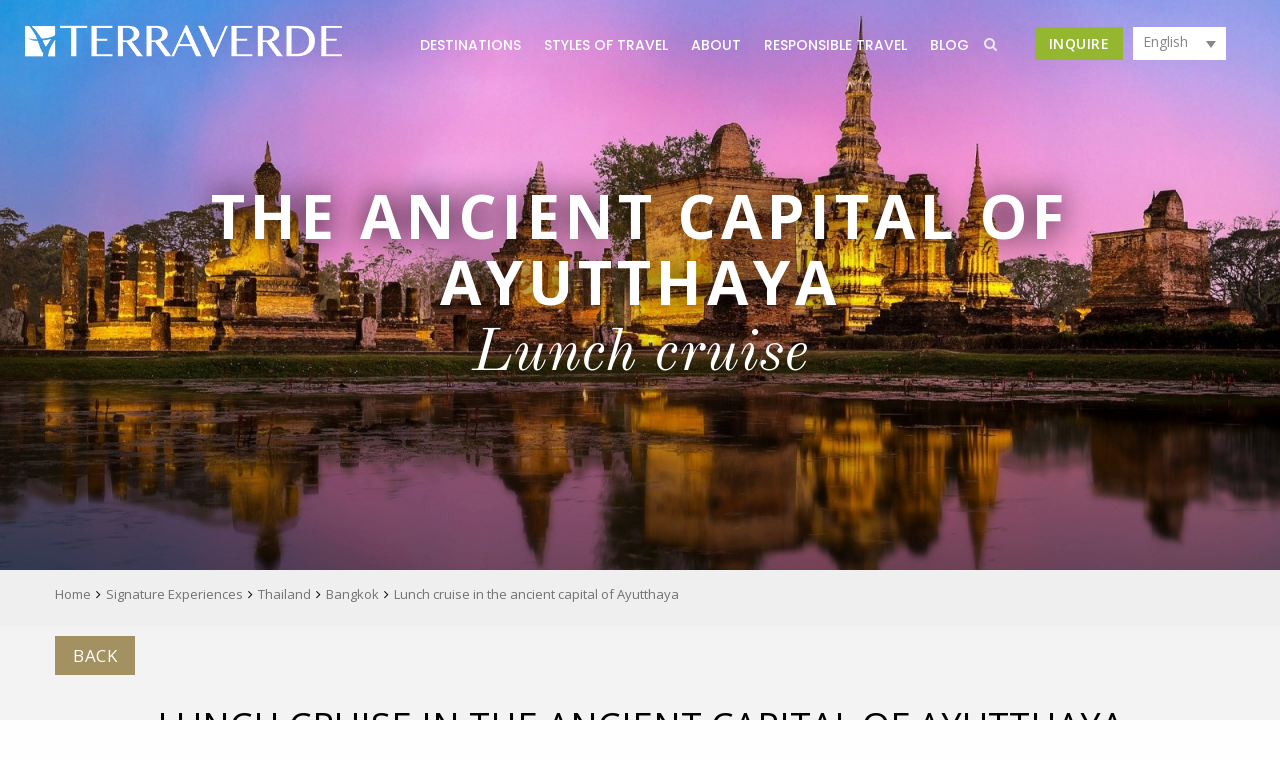

--- FILE ---
content_type: text/html; charset=UTF-8
request_url: https://terraverde.travel/signature_experience/lunch-cruise-in-the-ancient-capital-of-ayutthaya/
body_size: 26343
content:
<!DOCTYPE html>
<html lang="en-US">
<head>
 
    <meta charset="UTF-8"> 
    <meta name="viewport" content="width=device-width, initial-scale=1.0">
     <meta http-equiv="imagetoolbar" content="no">

    <link href="https://fonts.googleapis.com/css?family=Old+Standard+TT:400,400i,700&display=swap" rel="stylesheet">
    <link href="https://fonts.googleapis.com/css?family=Poppins:300,400,500,600,700&display=swap" rel="stylesheet">
    <link href="https://fonts.googleapis.com/css?family=Open+Sans:300,400,600,700&display=swap" rel="stylesheet">
    <link rel="stylesheet" href="https://terraverde.travel/wp-content/themes/lovetravel/css/font-awesome.min.css">
    <link rel="stylesheet" href="https://terraverde.travel/wp-content/themes/lovetravel/css/foundation.css">
    <link rel="stylesheet" href="https://terraverde.travel/wp-content/themes/lovetravel/css/app.css">
    <link rel="stylesheet" href="https://terraverde.travel/wp-content/themes/lovetravel/css/style.css">
    <link rel="stylesheet" href="https://terraverde.travel/wp-content/themes/lovetravel/css/responsive.css">
    <link rel="stylesheet" type="text/css" href="https://terraverde.travel/wp-content/themes/lovetravel/slick/slick.css">
    <link rel="stylesheet" type="text/css" href="https://terraverde.travel/wp-content/themes/lovetravel/slick/slick-theme.css">  
    <link rel="stylesheet" href="https://terraverde.travel/wp-content/themes/lovetravel/css/animate.css"> 	
         <link rel="shortcut icon" type="image/x-icon" href="https://terraverde.travel/wp-content/uploads/2020/03/favicon.png">  

    <meta name='robots' content='max-image-preview:large' />
	<style>img:is([sizes="auto" i], [sizes^="auto," i]) { contain-intrinsic-size: 3000px 1500px }</style>
	<link rel="alternate" hreflang="en" href="https://terraverde.travel/signature_experience/lunch-cruise-in-the-ancient-capital-of-ayutthaya/" />

	<!-- This site is optimized with the Yoast SEO plugin v14.2 - https://yoast.com/wordpress/plugins/seo/ -->
	<title>Lunch cruise in the ancient capital of Ayutthaya - Terraverde Travel</title>
	<meta name="robots" content="index, follow" />
	<meta name="googlebot" content="index, follow, max-snippet:-1, max-image-preview:large, max-video-preview:-1" />
	<meta name="bingbot" content="index, follow, max-snippet:-1, max-image-preview:large, max-video-preview:-1" />
	<link rel="canonical" href="https://terraverde.travel/signature_experience/lunch-cruise-in-the-ancient-capital-of-ayutthaya/" />
	<meta property="og:locale" content="en_US" />
	<meta property="og:type" content="article" />
	<meta property="og:title" content="Lunch cruise in the ancient capital of Ayutthaya - Terraverde Travel" />
	<meta property="og:description" content="Ride a Tuk Tuk in Bangkok Taste taste your way through the city Experience the beauty of Wat Pho at night" />
	<meta property="og:url" content="https://terraverde.travel/signature_experience/lunch-cruise-in-the-ancient-capital-of-ayutthaya/" />
	<meta property="og:site_name" content="Terraverde Travel" />
	<meta property="article:modified_time" content="2020-11-23T08:28:29+00:00" />
	<meta property="og:image" content="https://terraverde.travel/wp-content/uploads/2020/11/ayutthaya-thumb.jpg" />
	<meta property="og:image:width" content="381" />
	<meta property="og:image:height" content="200" />
	<meta name="twitter:card" content="summary_large_image" />
	<script type="application/ld+json" class="yoast-schema-graph">{"@context":"https://schema.org","@graph":[{"@type":"Organization","@id":"https://terraverde.travel/#organization","name":"Terraverde Travel","url":"https://terraverde.travel/","sameAs":[],"logo":{"@type":"ImageObject","@id":"https://terraverde.travel/#logo","inLanguage":"en-US","url":"https://terraverde.travel/wp-content/uploads/2020/03/favicon.png","width":40,"height":40,"caption":"Terraverde Travel"},"image":{"@id":"https://terraverde.travel/#logo"}},{"@type":"WebSite","@id":"https://terraverde.travel/#website","url":"https://terraverde.travel/","name":"Terraverde Travel","description":"Experience the Magic of Asia","publisher":{"@id":"https://terraverde.travel/#organization"},"potentialAction":[{"@type":"SearchAction","target":"https://terraverde.travel/?s={search_term_string}","query-input":"required name=search_term_string"}],"inLanguage":"en-US"},{"@type":"ImageObject","@id":"https://terraverde.travel/signature_experience/lunch-cruise-in-the-ancient-capital-of-ayutthaya/#primaryimage","inLanguage":"en-US","url":"https://terraverde.travel/wp-content/uploads/2020/11/ayutthaya-thumb.jpg","width":381,"height":200},{"@type":"WebPage","@id":"https://terraverde.travel/signature_experience/lunch-cruise-in-the-ancient-capital-of-ayutthaya/#webpage","url":"https://terraverde.travel/signature_experience/lunch-cruise-in-the-ancient-capital-of-ayutthaya/","name":"Lunch cruise in the ancient capital of Ayutthaya - Terraverde Travel","isPartOf":{"@id":"https://terraverde.travel/#website"},"primaryImageOfPage":{"@id":"https://terraverde.travel/signature_experience/lunch-cruise-in-the-ancient-capital-of-ayutthaya/#primaryimage"},"datePublished":"2020-11-23T08:26:39+00:00","dateModified":"2020-11-23T08:28:29+00:00","inLanguage":"en-US","potentialAction":[{"@type":"ReadAction","target":["https://terraverde.travel/signature_experience/lunch-cruise-in-the-ancient-capital-of-ayutthaya/"]}]}]}</script>
	<!-- / Yoast SEO plugin. -->


<link rel='dns-prefetch' href='//fonts.googleapis.com' />
<link rel="alternate" type="application/rss+xml" title="Terraverde Travel &raquo; Feed" href="https://terraverde.travel/feed/" />
<link rel="alternate" type="application/rss+xml" title="Terraverde Travel &raquo; Comments Feed" href="https://terraverde.travel/comments/feed/" />
<script type="text/javascript">
/* <![CDATA[ */
window._wpemojiSettings = {"baseUrl":"https:\/\/s.w.org\/images\/core\/emoji\/15.0.3\/72x72\/","ext":".png","svgUrl":"https:\/\/s.w.org\/images\/core\/emoji\/15.0.3\/svg\/","svgExt":".svg","source":{"concatemoji":"https:\/\/terraverde.travel\/wp-includes\/js\/wp-emoji-release.min.js?ver=6.7.4"}};
/*! This file is auto-generated */
!function(i,n){var o,s,e;function c(e){try{var t={supportTests:e,timestamp:(new Date).valueOf()};sessionStorage.setItem(o,JSON.stringify(t))}catch(e){}}function p(e,t,n){e.clearRect(0,0,e.canvas.width,e.canvas.height),e.fillText(t,0,0);var t=new Uint32Array(e.getImageData(0,0,e.canvas.width,e.canvas.height).data),r=(e.clearRect(0,0,e.canvas.width,e.canvas.height),e.fillText(n,0,0),new Uint32Array(e.getImageData(0,0,e.canvas.width,e.canvas.height).data));return t.every(function(e,t){return e===r[t]})}function u(e,t,n){switch(t){case"flag":return n(e,"\ud83c\udff3\ufe0f\u200d\u26a7\ufe0f","\ud83c\udff3\ufe0f\u200b\u26a7\ufe0f")?!1:!n(e,"\ud83c\uddfa\ud83c\uddf3","\ud83c\uddfa\u200b\ud83c\uddf3")&&!n(e,"\ud83c\udff4\udb40\udc67\udb40\udc62\udb40\udc65\udb40\udc6e\udb40\udc67\udb40\udc7f","\ud83c\udff4\u200b\udb40\udc67\u200b\udb40\udc62\u200b\udb40\udc65\u200b\udb40\udc6e\u200b\udb40\udc67\u200b\udb40\udc7f");case"emoji":return!n(e,"\ud83d\udc26\u200d\u2b1b","\ud83d\udc26\u200b\u2b1b")}return!1}function f(e,t,n){var r="undefined"!=typeof WorkerGlobalScope&&self instanceof WorkerGlobalScope?new OffscreenCanvas(300,150):i.createElement("canvas"),a=r.getContext("2d",{willReadFrequently:!0}),o=(a.textBaseline="top",a.font="600 32px Arial",{});return e.forEach(function(e){o[e]=t(a,e,n)}),o}function t(e){var t=i.createElement("script");t.src=e,t.defer=!0,i.head.appendChild(t)}"undefined"!=typeof Promise&&(o="wpEmojiSettingsSupports",s=["flag","emoji"],n.supports={everything:!0,everythingExceptFlag:!0},e=new Promise(function(e){i.addEventListener("DOMContentLoaded",e,{once:!0})}),new Promise(function(t){var n=function(){try{var e=JSON.parse(sessionStorage.getItem(o));if("object"==typeof e&&"number"==typeof e.timestamp&&(new Date).valueOf()<e.timestamp+604800&&"object"==typeof e.supportTests)return e.supportTests}catch(e){}return null}();if(!n){if("undefined"!=typeof Worker&&"undefined"!=typeof OffscreenCanvas&&"undefined"!=typeof URL&&URL.createObjectURL&&"undefined"!=typeof Blob)try{var e="postMessage("+f.toString()+"("+[JSON.stringify(s),u.toString(),p.toString()].join(",")+"));",r=new Blob([e],{type:"text/javascript"}),a=new Worker(URL.createObjectURL(r),{name:"wpTestEmojiSupports"});return void(a.onmessage=function(e){c(n=e.data),a.terminate(),t(n)})}catch(e){}c(n=f(s,u,p))}t(n)}).then(function(e){for(var t in e)n.supports[t]=e[t],n.supports.everything=n.supports.everything&&n.supports[t],"flag"!==t&&(n.supports.everythingExceptFlag=n.supports.everythingExceptFlag&&n.supports[t]);n.supports.everythingExceptFlag=n.supports.everythingExceptFlag&&!n.supports.flag,n.DOMReady=!1,n.readyCallback=function(){n.DOMReady=!0}}).then(function(){return e}).then(function(){var e;n.supports.everything||(n.readyCallback(),(e=n.source||{}).concatemoji?t(e.concatemoji):e.wpemoji&&e.twemoji&&(t(e.twemoji),t(e.wpemoji)))}))}((window,document),window._wpemojiSettings);
/* ]]> */
</script>
<style id='wp-emoji-styles-inline-css' type='text/css'>

	img.wp-smiley, img.emoji {
		display: inline !important;
		border: none !important;
		box-shadow: none !important;
		height: 1em !important;
		width: 1em !important;
		margin: 0 0.07em !important;
		vertical-align: -0.1em !important;
		background: none !important;
		padding: 0 !important;
	}
</style>
<link rel='stylesheet' id='wp-block-library-css' href='https://terraverde.travel/wp-includes/css/dist/block-library/style.min.css?ver=6.7.4' type='text/css' media='all' />
<style id='classic-theme-styles-inline-css' type='text/css'>
/*! This file is auto-generated */
.wp-block-button__link{color:#fff;background-color:#32373c;border-radius:9999px;box-shadow:none;text-decoration:none;padding:calc(.667em + 2px) calc(1.333em + 2px);font-size:1.125em}.wp-block-file__button{background:#32373c;color:#fff;text-decoration:none}
</style>
<style id='global-styles-inline-css' type='text/css'>
:root{--wp--preset--aspect-ratio--square: 1;--wp--preset--aspect-ratio--4-3: 4/3;--wp--preset--aspect-ratio--3-4: 3/4;--wp--preset--aspect-ratio--3-2: 3/2;--wp--preset--aspect-ratio--2-3: 2/3;--wp--preset--aspect-ratio--16-9: 16/9;--wp--preset--aspect-ratio--9-16: 9/16;--wp--preset--color--black: #000000;--wp--preset--color--cyan-bluish-gray: #abb8c3;--wp--preset--color--white: #ffffff;--wp--preset--color--pale-pink: #f78da7;--wp--preset--color--vivid-red: #cf2e2e;--wp--preset--color--luminous-vivid-orange: #ff6900;--wp--preset--color--luminous-vivid-amber: #fcb900;--wp--preset--color--light-green-cyan: #7bdcb5;--wp--preset--color--vivid-green-cyan: #00d084;--wp--preset--color--pale-cyan-blue: #8ed1fc;--wp--preset--color--vivid-cyan-blue: #0693e3;--wp--preset--color--vivid-purple: #9b51e0;--wp--preset--gradient--vivid-cyan-blue-to-vivid-purple: linear-gradient(135deg,rgba(6,147,227,1) 0%,rgb(155,81,224) 100%);--wp--preset--gradient--light-green-cyan-to-vivid-green-cyan: linear-gradient(135deg,rgb(122,220,180) 0%,rgb(0,208,130) 100%);--wp--preset--gradient--luminous-vivid-amber-to-luminous-vivid-orange: linear-gradient(135deg,rgba(252,185,0,1) 0%,rgba(255,105,0,1) 100%);--wp--preset--gradient--luminous-vivid-orange-to-vivid-red: linear-gradient(135deg,rgba(255,105,0,1) 0%,rgb(207,46,46) 100%);--wp--preset--gradient--very-light-gray-to-cyan-bluish-gray: linear-gradient(135deg,rgb(238,238,238) 0%,rgb(169,184,195) 100%);--wp--preset--gradient--cool-to-warm-spectrum: linear-gradient(135deg,rgb(74,234,220) 0%,rgb(151,120,209) 20%,rgb(207,42,186) 40%,rgb(238,44,130) 60%,rgb(251,105,98) 80%,rgb(254,248,76) 100%);--wp--preset--gradient--blush-light-purple: linear-gradient(135deg,rgb(255,206,236) 0%,rgb(152,150,240) 100%);--wp--preset--gradient--blush-bordeaux: linear-gradient(135deg,rgb(254,205,165) 0%,rgb(254,45,45) 50%,rgb(107,0,62) 100%);--wp--preset--gradient--luminous-dusk: linear-gradient(135deg,rgb(255,203,112) 0%,rgb(199,81,192) 50%,rgb(65,88,208) 100%);--wp--preset--gradient--pale-ocean: linear-gradient(135deg,rgb(255,245,203) 0%,rgb(182,227,212) 50%,rgb(51,167,181) 100%);--wp--preset--gradient--electric-grass: linear-gradient(135deg,rgb(202,248,128) 0%,rgb(113,206,126) 100%);--wp--preset--gradient--midnight: linear-gradient(135deg,rgb(2,3,129) 0%,rgb(40,116,252) 100%);--wp--preset--font-size--small: 13px;--wp--preset--font-size--medium: 20px;--wp--preset--font-size--large: 36px;--wp--preset--font-size--x-large: 42px;--wp--preset--spacing--20: 0.44rem;--wp--preset--spacing--30: 0.67rem;--wp--preset--spacing--40: 1rem;--wp--preset--spacing--50: 1.5rem;--wp--preset--spacing--60: 2.25rem;--wp--preset--spacing--70: 3.38rem;--wp--preset--spacing--80: 5.06rem;--wp--preset--shadow--natural: 6px 6px 9px rgba(0, 0, 0, 0.2);--wp--preset--shadow--deep: 12px 12px 50px rgba(0, 0, 0, 0.4);--wp--preset--shadow--sharp: 6px 6px 0px rgba(0, 0, 0, 0.2);--wp--preset--shadow--outlined: 6px 6px 0px -3px rgba(255, 255, 255, 1), 6px 6px rgba(0, 0, 0, 1);--wp--preset--shadow--crisp: 6px 6px 0px rgba(0, 0, 0, 1);}:where(.is-layout-flex){gap: 0.5em;}:where(.is-layout-grid){gap: 0.5em;}body .is-layout-flex{display: flex;}.is-layout-flex{flex-wrap: wrap;align-items: center;}.is-layout-flex > :is(*, div){margin: 0;}body .is-layout-grid{display: grid;}.is-layout-grid > :is(*, div){margin: 0;}:where(.wp-block-columns.is-layout-flex){gap: 2em;}:where(.wp-block-columns.is-layout-grid){gap: 2em;}:where(.wp-block-post-template.is-layout-flex){gap: 1.25em;}:where(.wp-block-post-template.is-layout-grid){gap: 1.25em;}.has-black-color{color: var(--wp--preset--color--black) !important;}.has-cyan-bluish-gray-color{color: var(--wp--preset--color--cyan-bluish-gray) !important;}.has-white-color{color: var(--wp--preset--color--white) !important;}.has-pale-pink-color{color: var(--wp--preset--color--pale-pink) !important;}.has-vivid-red-color{color: var(--wp--preset--color--vivid-red) !important;}.has-luminous-vivid-orange-color{color: var(--wp--preset--color--luminous-vivid-orange) !important;}.has-luminous-vivid-amber-color{color: var(--wp--preset--color--luminous-vivid-amber) !important;}.has-light-green-cyan-color{color: var(--wp--preset--color--light-green-cyan) !important;}.has-vivid-green-cyan-color{color: var(--wp--preset--color--vivid-green-cyan) !important;}.has-pale-cyan-blue-color{color: var(--wp--preset--color--pale-cyan-blue) !important;}.has-vivid-cyan-blue-color{color: var(--wp--preset--color--vivid-cyan-blue) !important;}.has-vivid-purple-color{color: var(--wp--preset--color--vivid-purple) !important;}.has-black-background-color{background-color: var(--wp--preset--color--black) !important;}.has-cyan-bluish-gray-background-color{background-color: var(--wp--preset--color--cyan-bluish-gray) !important;}.has-white-background-color{background-color: var(--wp--preset--color--white) !important;}.has-pale-pink-background-color{background-color: var(--wp--preset--color--pale-pink) !important;}.has-vivid-red-background-color{background-color: var(--wp--preset--color--vivid-red) !important;}.has-luminous-vivid-orange-background-color{background-color: var(--wp--preset--color--luminous-vivid-orange) !important;}.has-luminous-vivid-amber-background-color{background-color: var(--wp--preset--color--luminous-vivid-amber) !important;}.has-light-green-cyan-background-color{background-color: var(--wp--preset--color--light-green-cyan) !important;}.has-vivid-green-cyan-background-color{background-color: var(--wp--preset--color--vivid-green-cyan) !important;}.has-pale-cyan-blue-background-color{background-color: var(--wp--preset--color--pale-cyan-blue) !important;}.has-vivid-cyan-blue-background-color{background-color: var(--wp--preset--color--vivid-cyan-blue) !important;}.has-vivid-purple-background-color{background-color: var(--wp--preset--color--vivid-purple) !important;}.has-black-border-color{border-color: var(--wp--preset--color--black) !important;}.has-cyan-bluish-gray-border-color{border-color: var(--wp--preset--color--cyan-bluish-gray) !important;}.has-white-border-color{border-color: var(--wp--preset--color--white) !important;}.has-pale-pink-border-color{border-color: var(--wp--preset--color--pale-pink) !important;}.has-vivid-red-border-color{border-color: var(--wp--preset--color--vivid-red) !important;}.has-luminous-vivid-orange-border-color{border-color: var(--wp--preset--color--luminous-vivid-orange) !important;}.has-luminous-vivid-amber-border-color{border-color: var(--wp--preset--color--luminous-vivid-amber) !important;}.has-light-green-cyan-border-color{border-color: var(--wp--preset--color--light-green-cyan) !important;}.has-vivid-green-cyan-border-color{border-color: var(--wp--preset--color--vivid-green-cyan) !important;}.has-pale-cyan-blue-border-color{border-color: var(--wp--preset--color--pale-cyan-blue) !important;}.has-vivid-cyan-blue-border-color{border-color: var(--wp--preset--color--vivid-cyan-blue) !important;}.has-vivid-purple-border-color{border-color: var(--wp--preset--color--vivid-purple) !important;}.has-vivid-cyan-blue-to-vivid-purple-gradient-background{background: var(--wp--preset--gradient--vivid-cyan-blue-to-vivid-purple) !important;}.has-light-green-cyan-to-vivid-green-cyan-gradient-background{background: var(--wp--preset--gradient--light-green-cyan-to-vivid-green-cyan) !important;}.has-luminous-vivid-amber-to-luminous-vivid-orange-gradient-background{background: var(--wp--preset--gradient--luminous-vivid-amber-to-luminous-vivid-orange) !important;}.has-luminous-vivid-orange-to-vivid-red-gradient-background{background: var(--wp--preset--gradient--luminous-vivid-orange-to-vivid-red) !important;}.has-very-light-gray-to-cyan-bluish-gray-gradient-background{background: var(--wp--preset--gradient--very-light-gray-to-cyan-bluish-gray) !important;}.has-cool-to-warm-spectrum-gradient-background{background: var(--wp--preset--gradient--cool-to-warm-spectrum) !important;}.has-blush-light-purple-gradient-background{background: var(--wp--preset--gradient--blush-light-purple) !important;}.has-blush-bordeaux-gradient-background{background: var(--wp--preset--gradient--blush-bordeaux) !important;}.has-luminous-dusk-gradient-background{background: var(--wp--preset--gradient--luminous-dusk) !important;}.has-pale-ocean-gradient-background{background: var(--wp--preset--gradient--pale-ocean) !important;}.has-electric-grass-gradient-background{background: var(--wp--preset--gradient--electric-grass) !important;}.has-midnight-gradient-background{background: var(--wp--preset--gradient--midnight) !important;}.has-small-font-size{font-size: var(--wp--preset--font-size--small) !important;}.has-medium-font-size{font-size: var(--wp--preset--font-size--medium) !important;}.has-large-font-size{font-size: var(--wp--preset--font-size--large) !important;}.has-x-large-font-size{font-size: var(--wp--preset--font-size--x-large) !important;}
:where(.wp-block-post-template.is-layout-flex){gap: 1.25em;}:where(.wp-block-post-template.is-layout-grid){gap: 1.25em;}
:where(.wp-block-columns.is-layout-flex){gap: 2em;}:where(.wp-block-columns.is-layout-grid){gap: 2em;}
:root :where(.wp-block-pullquote){font-size: 1.5em;line-height: 1.6;}
</style>
<link rel='stylesheet' id='wpos-magnific-style-css' href='https://terraverde.travel/wp-content/plugins/album-and-image-gallery-plus-lightbox/assets/css/magnific-popup.css?ver=1.2.4' type='text/css' media='all' />
<link rel='stylesheet' id='wpos-slick-style-css' href='https://terraverde.travel/wp-content/plugins/album-and-image-gallery-plus-lightbox/assets/css/slick.css?ver=1.2.4' type='text/css' media='all' />
<link rel='stylesheet' id='aigpl-public-css-css' href='https://terraverde.travel/wp-content/plugins/album-and-image-gallery-plus-lightbox/assets/css/aigpl-public.css?ver=1.2.4' type='text/css' media='all' />
<link rel='stylesheet' id='contact-form-7-css' href='https://terraverde.travel/wp-content/plugins/contact-form-7/includes/css/styles.css?ver=5.1.7' type='text/css' media='all' />
<link rel='stylesheet' id='nd_options_style-css' href='https://terraverde.travel/wp-content/plugins/nd-shortcodes/css/style.css?ver=6.7.4' type='text/css' media='all' />
<link rel='stylesheet' id='nd_options_font_family_h-css' href='https://fonts.googleapis.com/css?family=Open+Sans%3A300%2C400%2C700&#038;ver=6.7.4' type='text/css' media='all' />
<link rel='stylesheet' id='nd_options_font_family_p-css' href='https://fonts.googleapis.com/css?family=Open+Sans%3A300%2C400%2C700&#038;ver=6.7.4' type='text/css' media='all' />
<link rel='stylesheet' id='nd_options_font_family_third-css' href='https://fonts.googleapis.com/css?family=Poppins%3A300%2C400%2C700&#038;ver=6.7.4' type='text/css' media='all' />
<link rel='stylesheet' id='nd_travel_style-css' href='https://terraverde.travel/wp-content/plugins/nd-travel/assets/css/style.css?ver=6.7.4' type='text/css' media='all' />
<link rel='stylesheet' id='rs-plugin-settings-css' href='https://terraverde.travel/wp-content/plugins/revslider/public/assets/css/rs6.css?ver=6.1.5' type='text/css' media='all' />
<style id='rs-plugin-settings-inline-css' type='text/css'>
#rs-demo-id {}
</style>
<link rel='stylesheet' id='wpml-legacy-dropdown-0-css' href='//terraverde.travel/wp-content/plugins/sitepress-multilingual-cms/templates/language-switchers/legacy-dropdown/style.css?ver=1' type='text/css' media='all' />
<link rel='stylesheet' id='wpml-tm-admin-bar-css' href='https://terraverde.travel/wp-content/plugins/wpml-translation-management/res/css/admin-bar-style.css?ver=2.9.6' type='text/css' media='all' />
<link rel='stylesheet' id='megamenu-css' href='https://terraverde.travel/wp-content/uploads/maxmegamenu/style_en.css?ver=9de177' type='text/css' media='all' />
<link rel='stylesheet' id='dashicons-css' href='https://terraverde.travel/wp-includes/css/dashicons.min.css?ver=6.7.4' type='text/css' media='all' />
<link rel='stylesheet' id='nicdark-style-css' href='https://terraverde.travel/wp-content/themes/lovetravel/style.css?ver=6.7.4' type='text/css' media='all' />
<link rel='stylesheet' id='nicdark-fonts-css' href='//fonts.googleapis.com/css?family=Open%2BSans%3A300%2C400%2C700&#038;ver=1.0.0' type='text/css' media='all' />
<link rel='stylesheet' id='dtpicker-css' href='https://terraverde.travel/wp-content/plugins/date-time-picker-field/assets/js/vendor/datetimepicker/jquery.datetimepicker.min.css?ver=6.7.4' type='text/css' media='all' />
<link rel='stylesheet' id='tablepress-default-css' href='https://terraverde.travel/wp-content/tablepress-combined.min.css?ver=1' type='text/css' media='all' />
<link rel='stylesheet' id='js_composer_front-css' href='//terraverde.travel/wp-content/uploads/js_composer/js_composer_front_custom.css?ver=6.1' type='text/css' media='all' />
<link rel='stylesheet' id='addtoany-css' href='https://terraverde.travel/wp-content/plugins/add-to-any/addtoany.min.css?ver=1.15' type='text/css' media='all' />
<script type="text/javascript" src="https://terraverde.travel/wp-includes/js/jquery/jquery.min.js?ver=3.7.1" id="jquery-core-js"></script>
<script type="text/javascript" src="https://terraverde.travel/wp-includes/js/jquery/jquery-migrate.min.js?ver=3.4.1" id="jquery-migrate-js"></script>
<script type="text/javascript" src="https://terraverde.travel/wp-content/plugins/add-to-any/addtoany.min.js?ver=1.1" id="addtoany-js"></script>
<script type="text/javascript" src="https://terraverde.travel/wp-content/plugins/revslider/public/assets/js/revolution.tools.min.js?ver=6.0" id="tp-tools-js"></script>
<script type="text/javascript" src="https://terraverde.travel/wp-content/plugins/revslider/public/assets/js/rs6.min.js?ver=6.1.5" id="revmin-js"></script>
<script type="text/javascript" src="//terraverde.travel/wp-content/plugins/sitepress-multilingual-cms/templates/language-switchers/legacy-dropdown/script.js?ver=1" id="wpml-legacy-dropdown-0-js"></script>
<link rel="https://api.w.org/" href="https://terraverde.travel/wp-json/" /><link rel="alternate" title="JSON" type="application/json" href="https://terraverde.travel/wp-json/wp/v2/signature_experience/12125" /><link rel="EditURI" type="application/rsd+xml" title="RSD" href="https://terraverde.travel/xmlrpc.php?rsd" />
<meta name="generator" content="WordPress 6.7.4" />
<link rel='shortlink' href='https://terraverde.travel/?p=12125' />
<link rel="alternate" title="oEmbed (JSON)" type="application/json+oembed" href="https://terraverde.travel/wp-json/oembed/1.0/embed?url=https%3A%2F%2Fterraverde.travel%2Fsignature_experience%2Flunch-cruise-in-the-ancient-capital-of-ayutthaya%2F" />
<link rel="alternate" title="oEmbed (XML)" type="text/xml+oembed" href="https://terraverde.travel/wp-json/oembed/1.0/embed?url=https%3A%2F%2Fterraverde.travel%2Fsignature_experience%2Flunch-cruise-in-the-ancient-capital-of-ayutthaya%2F&#038;format=xml" />

<script data-cfasync="false">
window.a2a_config=window.a2a_config||{};a2a_config.callbacks=[];a2a_config.overlays=[];a2a_config.templates={};
(function(d,s,a,b){a=d.createElement(s);b=d.getElementsByTagName(s)[0];a.async=1;a.src="https://static.addtoany.com/menu/page.js";b.parentNode.insertBefore(a,b);})(document,"script");
</script>

	
    <style type="text/css">

    	/*START FONTS FAMILY*/
    	.nd_options_customizer_fonts .nd_options_first_font,
    	.nd_options_customizer_fonts h1,
    	.nd_options_customizer_fonts h2,
    	.nd_options_customizer_fonts h3,
    	.nd_options_customizer_fonts h4,
    	.nd_options_customizer_fonts h5,
    	.nd_options_customizer_fonts h6
    	{ font-family: 'Open Sans', sans-serif; }

    	.nd_options_customizer_fonts,
    	.nd_options_customizer_fonts .nd_options_second_font,
    	.nd_options_customizer_fonts p,
    	.nd_options_customizer_fonts a,
    	.nd_options_customizer_fonts select,
    	.nd_options_customizer_fonts textarea,
    	.nd_options_customizer_fonts label,
    	.nd_options_customizer_fonts input,
    	#start_nicdark_framework
    	{ font-family: 'Open Sans', sans-serif; }

    	.nd_options_customizer_fonts .nd_options_second_font_important
    	{ font-family: 'Open Sans', sans-serif !important; }

    	.nd_options_customizer_fonts .nd_options_third_font
    	{ font-family: 'Poppins', sans-serif; }


    	/*START FONTS COLOR*/
    	.nd_options_customizer_fonts .nd_options_color_greydark,
    	.nd_options_customizer_fonts h1,
    	.nd_options_customizer_fonts h2,
    	.nd_options_customizer_fonts h3,
    	.nd_options_customizer_fonts h4,
    	.nd_options_customizer_fonts h5,
    	.nd_options_customizer_fonts h6
    	{ color: #353b3d; }
    	.nd_options_customizer_fonts .nd_options_color_greydark_important
    	{ color: #353b3d !important; }

    	/*PLACEHOLDER*/
    	.nd_options_customizer_fonts .nd_options_placeholder_color_greydark_important::-webkit-input-placeholder { color: #353b3d !important; }
		.nd_options_customizer_fonts .nd_options_placeholder_color_greydark_important::-moz-placeholder { color: #353b3d !important; }
		.nd_options_customizer_fonts .nd_options_placeholder_color_greydark_important:-ms-input-placeholder { color: #353b3d !important; }
		.nd_options_customizer_fonts .nd_options_placeholder_color_greydark_important:-moz-placeholder { color: #353b3d !important; }

    	.nd_options_customizer_fonts,
    	.nd_options_customizer_fonts .nd_options_color_grey,
    	.nd_options_customizer_fonts p,
    	.nd_options_customizer_fonts a,
    	.nd_options_customizer_fonts select,
    	.nd_options_customizer_fonts textarea,
    	.nd_options_customizer_fonts label,
    	.nd_options_customizer_fonts input
    	{ color: #878787; }

    	.nd_options_color_grey_important { color: #878787 !important; }


    	/*compatibility with plugin Learning*/
    	#nd_learning_calendar_single_course .ui-datepicker-title {
    		font-family: 'Open Sans', sans-serif;
    		color: #353b3d;	
    	}
    	#nd_learning_calendar_single_course .ui-datepicker-calendar th {
    		color: #353b3d;	
    	}
       
    </style>
    


	
    <style type="text/css">

    	/*START FORMS STYLES*/
    	.nd_options_customizer_forms span.wpcf7-not-valid-tip,
    	.nd_options_customizer_forms .wpcf7-response-output.wpcf7-validation-errors
    	{ 
    		background-color: #f76570; 
    		border-width: 0px;
    		border-color: #fff;
    		border-radius: 4px;
    		border-style: solid;
    		padding: 10px 20px;
    		color: #ffffff;
    		margin: 0px;
    		margin-top: 10px;
    		font-size: 13px;
    		line-height: 20px;
    	}
    	.nd_options_customizer_forms .wpcf7-response-output.wpcf7-mail-sent-ok
    	{ 
    		background-color: #1bbc9b; 
    		border-width: 0px;
    		border-color: #fff;
    		border-radius: 4px;
    		border-style: solid;
    		padding: 10px 20px;
    		color: #ffffff;
    		margin: 0px;
    		margin-top: 10px;
    		font-size: 13px;
    		line-height: 20px;
    	}



       
    </style>
    


	
    <style type="text/css">

    	/*START FORMS STYLES*/
    	.nd_options_customizer_forms input[type="text"],
    	.nd_options_customizer_forms input[type="email"],
    	.nd_options_customizer_forms input[type="url"],
    	.nd_options_customizer_forms input[type="tel"],
    	.nd_options_customizer_forms input[type="number"],
    	.nd_options_customizer_forms input[type="date"],
    	.nd_options_customizer_forms input[type="file"],
    	.nd_options_customizer_forms input[type="password"],
    	.nd_options_customizer_forms select,
    	.nd_options_customizer_forms textarea,
    	.StripeElement

    	{ 
    		background-color: #f9f9f9; 
    		border-width: 1px;
    		border-color: #f1f1f1;
    		border-radius: 30px;
    		border-style: solid;
    		padding: 10px 20px;
    		-webkit-appearance: none;
    		color: #a3a3a3;

    		    	}


    	.nd_options_customizer_forms input[type="text"]::-webkit-input-placeholder,
    	.nd_options_customizer_forms input[type="email"]::-webkit-input-placeholder,
    	.nd_options_customizer_forms input[type="url"]::-webkit-input-placeholder, 
    	.nd_options_customizer_forms input[type="tel"]::-webkit-input-placeholder ,
    	.nd_options_customizer_forms input[type="password"]::-webkit-input-placeholder ,
    	.nd_options_customizer_forms input[type="number"]::-webkit-input-placeholder,
    	.nd_options_customizer_forms textarea::-webkit-input-placeholder  {
    		color: #a3a3a3;	
    	}


    	.nd_options_customizer_forms select {
    		cursor: pointer;
    	}

    	.nd_options_customizer_forms select option {
    		padding: 10px 20px;	
    	}

       
    </style>
    


	
    <style type="text/css">

    	/*START FORMS STYLES*/
    	.nd_options_customizer_forms input[type="submit"],
    	.nd_options_customizer_forms button[type="submit"]
    	{ 
    		background-color: #f3a46b; 
    		border-width: 0px;
    		border-color: #fff;
    		border-radius: 30px;
    		border-style: solid;
    		padding: 10px 20px;
    		-webkit-appearance: none;
    		color: #ffffff;
    		cursor: pointer;
    		font-family: 'Open Sans', sans-serif;

    	}

       
    </style>
    


	<style type="text/css">
		.nd_options_cursor_default_a > a { cursor: default; }
		.nd_options_navigation_type .menu li.nd_options_hot_label > a:after,
		#nd_options_header_5 .menu li.nd_options_hot_label > a:after { content: "HOT"; float: right; background-color: #f76570; border-radius: 3px; color: #fff; font-size: 10px; line-height: 10px; padding: 3px 5px; }
		.nd_options_navigation_type .menu li.nd_options_best_label > a:after,
		#nd_options_header_5 .menu li.nd_options_best_label > a:after { content: "BEST"; float: right; background-color: #14b9d5; border-radius: 3px; color: #fff; font-size: 10px; line-height: 10px; padding: 3px 5px; }
		.nd_options_navigation_type .menu li.nd_options_new_label > a:after,
		#nd_options_header_5 .menu li.nd_options_new_label > a:after { content: "NEW"; float: right; background-color: #1bbc9b; border-radius: 3px; color: #fff; font-size: 10px; line-height: 10px; padding: 3px 5px; }
		.nd_options_customizer_labels_color_new { background-color: #1bbc9b; }
	</style>

	
	<!--START css-->
	<style type="text/css">

		.nd_options_navigation_search_content_form {  }
		.nd_options_navigation_search_content_form input[type="search"] { 
			background: none;
			border: 0px;
			border-bottom: 2px solid #fff;
			color: #fff;
			font-size: 30px;
			line-height: 30px;
		}
		.nd_options_navigation_search_content_form input[type="search"]::-webkit-input-placeholder { color: #fff; }
		.nd_options_navigation_search_content_form input[type="submit"]{ 
			font-size: 25px;
		    line-height: 40px;
		    margin-left: 20px;
		}
		
	</style>
	<!--END css-->





<!--START css-->
<style type="text/css">

	.nd_options_navigation_2 div > ul { list-style: none; margin: 0px; padding: 0px; text-align: right; }
	.nd_options_navigation_2 div > ul > li { display: inline-block; padding: 0px; }
	.nd_options_navigation_2 div > ul > li:after { content: "|"; display: inline-block; margin: 0px 20px; color: #f1f1f1; }
	.nd_options_navigation_2 div > ul > li:last-child:after { content: ""; margin: 0px; }
	.nd_options_navigation_2 div li a { color: #0a0a0a; font-size: 16px; line-height: 16px; font-family: Open Sans; }
	.nd_options_navigation_2 div > ul li:hover > ul.sub-menu { display: block; }
	.nd_options_navigation_2 div > ul li > ul.sub-menu { z-index: 999; position: absolute; margin: 0px; padding: 0px; list-style: none; display: none; margin-left: -20px; padding-top: 20px; width: 190px; }
	.nd_options_navigation_2 div > ul li > ul.sub-menu > li { padding: 15px 20px; border-bottom: 1px solid #f1f1f1; text-align: left; background-color: #fff; position: relative; box-shadow: 0px 2px 5px #f1f1f1; float: left; width: 100%; box-sizing:border-box; }
	.nd_options_navigation_2 div > ul li > ul.sub-menu > li:hover { background-color: #f9f9f9;  }
	.nd_options_navigation_2 div > ul li > ul.sub-menu > li:last-child { border-bottom: 0px solid #000; }
	.nd_options_navigation_2 div > ul li > ul.sub-menu li a { font-size: 14px; color: #353b3d; float: left; width: 100%; }
	.nd_options_navigation_2 div > ul li > ul.sub-menu li > ul.sub-menu { margin-left: 170px; top: 0; padding-top: 0; padding-left: 20px; }
	/*responsive*/
	.nd_options_navigation_2_sidebar div > ul { list-style: none; margin: 0px; padding: 0px; }
	.nd_options_navigation_2_sidebar div > ul > li { display: inline-block; width: 100%; padding: 0px 0px 20px 0px; }
	.nd_options_navigation_2_sidebar div li a { font-family: Open Sans; }
	.nd_options_navigation_2_sidebar div li > a { padding: 10px 0px; display: inline-block; font-size: 24px; font-family: Open Sans; text-transform: lowercase; color: #fff; }
	.nd_options_navigation_2_sidebar div li > a::first-letter { text-transform: uppercase; }
	.nd_options_navigation_2_sidebar div > ul li > ul.sub-menu { margin: 0px; padding: 0px; list-style: none; }
	.nd_options_navigation_2_sidebar div > ul li > ul.sub-menu > li { padding: 0px 20px; text-align: left; }
	.nd_options_navigation_2_sidebar div > ul li > ul.sub-menu li a { font-size: 14px; }
	.nd_options_navigation_2_sidebar_content li.nd_options_customizer_labels_color_new { padding: 0px !important; background-color: transparent !important; }
	/*top header*/
	.nd_options_navigation_top_header_2 { font-size: 13px; line-height: 18px; }
	.nd_options_navigation_top_header_2 > ul { list-style: none; margin: 0px; padding: 0px; }
	.nd_options_navigation_top_header_2 > ul > li { display: inline-block; }
	.nd_options_navigation_top_header_2> ul > li:after { content: "|"; display: inline-block; margin: 0px 15px; font-size: 13px; }
	.nd_options_navigation_top_header_2 > ul > li:last-child:after { content: ""; margin: 0px; }
	.nd_options_navigation_top_header_2 li a { font-size: 13px; }
	.nd_options_navigation_top_header_2 > ul li:hover > ul.nd_options_sub_menu { display: block; }
	.nd_options_navigation_top_header_2 > ul li > ul.nd_options_sub_menu { padding: 10px 0px 0px 15px; position: absolute; margin: 0px; list-style: none; display: none; z-index: 9; }
	.nd_options_navigation_top_header_2 > ul li > ul.nd_options_sub_menu > li { padding: 7px 15px; font-size: 13px; border-bottom: 1px solid #595959; background-color: #444444; }
	.nd_options_navigation_top_header_2 > ul li > ul.nd_options_sub_menu > li:last-child { border-bottom: 0px solid #000; }
   
	#nd_options_navigation_top_header_2_left div:last-child div a img { margin-right: 0px; }
	#nd_options_navigation_top_header_2_right div:last-child div a img { margin-left: 0px; }

	/*arrow for item has children*/
	.nd_options_navigation_2 .menu ul.sub-menu li.menu-item-has-children > a:after { content:""; float: right; border-style: solid; border-width: 5px 0 5px 5px; border-color: transparent transparent transparent #353b3d; margin-top: 3px; }

</style>
<!--END css-->





    <!--START  for post-->
    <style type="text/css">

        /*sidebar*/
        .wpb_widgetised_column .widget { margin-bottom: 40px; }
        .wpb_widgetised_column .widget img, .wpb_widgetised_column .widget select { max-width: 100%; }
        .wpb_widgetised_column .widget h3 { margin-bottom: 20px; font-weight: normal; }

        /*search*/
        .wpb_widgetised_column .widget.widget_search input[type="text"] { width: 100%; }
        .wpb_widgetised_column .widget.widget_search input[type="submit"] { margin-top: 20px; }

        /*list*/
        .wpb_widgetised_column .widget ul { margin: 0px; padding: 0px; list-style: none; }
        .wpb_widgetised_column .widget > ul > li { padding: 10px; border-bottom: 1px solid #f1f1f1; }
        .wpb_widgetised_column .widget > ul > li:last-child { padding-bottom: 0px; border-bottom: 0px solid #f1f1f1; }
        .wpb_widgetised_column .widget ul li { padding: 10px; }
        .wpb_widgetised_column .widget ul.children { padding: 10px; }
        .wpb_widgetised_column .widget ul.children:last-child { padding-bottom: 0px; }

        /*calendar*/
        .wpb_widgetised_column .widget.widget_calendar table { text-align: center; background-color: #fff; width: 100%; border: 1px solid #f1f1f1; line-height: 20px; }
        .wpb_widgetised_column .widget.widget_calendar table th { padding: 10px 5px; }
        .wpb_widgetised_column .widget.widget_calendar table td { padding: 10px 5px; }
        .wpb_widgetised_column .widget.widget_calendar table tbody td a { color: #fff; padding: 5px; border-radius: 3px; }
        .wpb_widgetised_column .widget.widget_calendar table tfoot td a { color: #fff; background-color: #444444; padding: 5px; border-radius: 15px; font-size: 13px; }
        .wpb_widgetised_column .widget.widget_calendar table tfoot td { padding-bottom: 20px; }
        .wpb_widgetised_column .widget.widget_calendar table tfoot td#prev { text-align: right; }
        .wpb_widgetised_column .widget.widget_calendar table tfoot td#next { text-align: left; }
        .wpb_widgetised_column .widget.widget_calendar table caption { font-size: 20px; font-weight: bolder; background-color: #f9f9f9; padding: 20px; border: 1px solid #f1f1f1; border-bottom: 0px; }

        /*color calendar*/
        .wpb_widgetised_column .widget.widget_calendar table thead { color: #353b3d; }
        .wpb_widgetised_column .widget.widget_calendar table tbody td a { background-color: #f3a46b; }
        .wpb_widgetised_column .widget.widget_calendar table caption { color: #353b3d; font-family: 'Open Sans', sans-serif; }

        /*menu*/
        .wpb_widgetised_column .widget div ul { margin: 0px; padding: 0px; list-style: none; }
        .wpb_widgetised_column .widget div > ul > li { padding: 10px; border-bottom: 1px solid #f1f1f1; }
        .wpb_widgetised_column .widget div > ul > li:last-child { padding-bottom: 0px; border-bottom: 0px solid #f1f1f1; }
        .wpb_widgetised_column .widget div ul li { padding: 10px; }
        .wpb_widgetised_column .widget div ul.sub-menu { padding: 10px; }
        .wpb_widgetised_column .widget div ul.sub-menu:last-child { padding-bottom: 0px; }

        /*tag*/
        .wpb_widgetised_column .widget.widget_tag_cloud a { padding: 5px 10px; border: 1px solid #f1f1f1; border-radius: 15px; display: inline-block; margin: 5px; margin-left: 0px; font-size: 13px !important; line-height: 20px; }

    </style>
    <!--END css for post-->




<style>

	/*-------------------------WooCommerce for 3.x-------------------------*/
	/*title product*/
	.woocommerce ul.products li.product a h2.woocommerce-loop-product__title{font-size: 20px;line-height: 20px;padding: 10px 0px; font-weight: normal;}

	/*image*/
	.woocommerce.woocommerce-page .product figure {margin: 0px;}

	/*price*/
	.woocommerce.woocommerce-page .product .summary.entry-summary  .price {font-size: 30px;line-height: 30px;color: #878787;	font-family: 'Open Sans', sans-serif;}
	.woocommerce.woocommerce-page .product .summary.entry-summary  .price span { display: inline-block !important; }
	.woocommerce.woocommerce-page .product .summary.entry-summary  .price .woocommerce-Price-amount{display: table;}
	.woocommerce.woocommerce-page .product .summary.entry-summary  .price .woocommerce-Price-amount .woocommerce-Price-currencySymbol{display: table-cell;vertical-align: top;font-size: 20px;line-height: 20px;padding-right: 10px;}
	.woocommerce.woocommerce-page .product .summary.entry-summary .price ins{ text-decoration: none;font-weight: normal;}
	.woocommerce.woocommerce-page .product .summary.entry-summary .price del{ float: left; margin-right: 20px;}


	.woocommerce .star-rating {
		height: 15px;
    	line-height: 15px;
    	width: 80px;
	}


	.woocommerce.post-type-archive-product .star-rating {
    	width: 70px;
	}


	/*-------------------------WooCommerce Archive Page-------------------------*/
	/*page-title*/
	.woocommerce.woocommerce-page.post-type-archive-product h1.page-title,
	.woocommerce.woocommerce-page.tax-product_cat h1.page-title,
	.woocommerce.woocommerce-page.tax-product_tag h1.page-title
	{
		display: none;
	}

	/*result-count*/
	.woocommerce.woocommerce-page.post-type-archive-product p.woocommerce-result-count,
	.woocommerce.woocommerce-page.tax-product_cat p.woocommerce-result-count,
	.woocommerce.woocommerce-page.tax-product_tag p.woocommerce-result-count
	{
		display: none;
	}
	
	/*woocommerce-ordering*/
	.woocommerce.woocommerce-page.post-type-archive-product form.woocommerce-ordering,
	.woocommerce.woocommerce-page.tax-product_cat form.woocommerce-ordering,
	.woocommerce.woocommerce-page.tax-product_tag form.woocommerce-ordering
	{
		display: none;
	}

	/*img product*/
	.woocommerce ul.products li.product a img{
		margin-bottom: 10px;
	}

	/*onsale*/
	.woocommerce ul.products li.product a span.onsale{
		top:20px !important;
		right: 20px !important;	
		left: initial !important;
	}

	/*title product*/
	.woocommerce ul.products li.product a h3{
		font-size: 20px;
		line-height: 20px;
		padding: 10px 0px;
	}

	/*price*/
	.woocommerce ul.products li.product a .price{
		color: #878787!important;
		font-size: 16px !important;
		line-height: 16px !important;
		margin-top: 20px;
	}
	.woocommerce ul.products li.product a .price del,
	.woocommerce ul.products li.product a .price ins{
		font-weight: normal;
	}



	/*-------------------------WooCommerce Single Product-------------------------*/

	/*gallery*/
	.woocommerce div.product div.images .woocommerce-product-gallery__image:nth-child(n+2){
		width: 20%;
	    display: inline-block;
	    border: 4px solid #fff;
	    box-sizing: border-box;
	    margin-top: 4px;
	}


	.woocommerce.single-product .related.products > h2:after {
		width: 30px;
		height: 2px;
		background-color: #f1f1f1;
		content : "";
		position: absolute;
		left: 0px;
		bottom: -20px;
	}
	.woocommerce.single-product .related.products > h2{
		position: relative;
		margin-bottom: 45px;
	}


	.woocommerce.single-product .woocommerce-Reviews .comment-text .meta {
		color: #353b3d !important;
	}
	.woocommerce.single-product .woocommerce-Reviews .comment-text .meta strong {
		font-weight: normal;
	}


	.woocommerce.single-product table.shop_attributes {
		text-align: left;
	}
	.woocommerce.single-product table.shop_attributes th {
		font-weight: normal;
		color: #353b3d;
    	padding: 15px 20px;	
	}
	.woocommerce.single-product table.shop_attributes th,
	.woocommerce.single-product table.shop_attributes td {
    	border-bottom: 1px solid #f1f1f1;
	}
	.woocommerce.single-product table.shop_attributes{
		border-top: 1px solid #f1f1f1;
	}


	.woocommerce.single-product .summary.entry-summary .woocommerce-product-rating {
		margin-top: -15px;
	}


	.woocommerce.single-product .woocommerce-product-details__short-description {
		margin-top: 10px;
	    display: inline-block;
	    margin-bottom: 10px;
	}

	/*title*/
	.woocommerce.single-product .product_title{
		font-weight: normal;
		margin-bottom: 30px;
	}


	.woocommerce.single-product .variations_form.cart p.stock.out-of-stock {
		background-color: #f76570; 
		color: #fff;
		padding: 5px 10px;	
	}

	
	/*tab description*/
	.woocommerce-Tabs-panel.woocommerce-Tabs-panel--description{
		margin-bottom: 60px !important;
	}
	.woocommerce-Tabs-panel.woocommerce-Tabs-panel--description h2{
		font-size: 20px;
		line-height: 20px;
		font-weight: normal;
		margin-bottom: 20px;
	}

	/*tab additional*/
	.woocommerce-Tabs-panel--additional_information h2 {
		font-weight: normal;
		font-size: 20px;
		margin-bottom: 20px;
	}

	/*tab reviews*/
	.woocommerce-Tabs-panel.woocommerce-Tabs-panel--reviews{
		margin-bottom: 60px !important;
	}
	.woocommerce-Tabs-panel.woocommerce-Tabs-panel--reviews .woocommerce-Reviews #comments h2{
		font-size: 20px;
		line-height: 20px;
		font-weight: normal;
		margin-bottom: 40px;		
	}
	.woocommerce-Tabs-panel.woocommerce-Tabs-panel--reviews .woocommerce-Reviews #comments ol.commentlist{
		margin: 0px;
		padding: 0px;	
	}
	.woocommerce-Tabs-panel.woocommerce-Tabs-panel--reviews .woocommerce-Reviews #comments ol.commentlist li{
		border-bottom: 1px solid #f1f1f1 !important;	
	}
	.woocommerce-Tabs-panel.woocommerce-Tabs-panel--reviews .woocommerce-Reviews #comments ol.commentlist li .avatar{
	    border: 0px !important;
	    padding: 0px !important;
	    border-radius: 100%;
	    width: 40px !important;
	}
	.woocommerce-Tabs-panel.woocommerce-Tabs-panel--reviews .woocommerce-Reviews #comments ol.commentlist li div .comment-text{
		border: 0px solid #f1f1f1 !important;
    	padding: 15px 10px !important;
	}
	.woocommerce-Tabs-panel.woocommerce-Tabs-panel--reviews .woocommerce-Reviews #comments ol.commentlist li div .comment-text .meta{
		font-size: 16px !important;
		line-height: 16px !important;
		font-family: 'Open Sans', sans-serif;
		font-weight: normal;
	}
	.woocommerce-Tabs-panel.woocommerce-Tabs-panel--reviews .woocommerce-Reviews #review_form .submit{
		background-color: #1bbc9b !important; 
		border-radius: 0px !important;
		font-weight: normal;
		padding: 10px 20px !important;
		text-transform: uppercase;
		font-family: 'Open Sans', sans-serif;
		color: #fff !important;	 	      
	}

	/*top description*/
	.woocommerce.woocommerce-page .product.type-product .summary.entry-summary div p{
		margin: 20px 0px;
	}

	/*button add to cart*/
	.woocommerce.woocommerce-page .product .summary.entry-summary form .single_add_to_cart_button{
		background-color: #1bbc9b; 
		border-radius: 0px;
		padding: 10px 20px;
		text-transform: uppercase;
		font-family: 'Open Sans', sans-serif;
	}

	/*qnt form*/
	.woocommerce.woocommerce-page .product .summary.entry-summary form div.quantity{
		margin-right: 20px;
	}

	/*product_meta*/
	.woocommerce.woocommerce-page .product .summary.entry-summary .product_meta{
		color: #353b3d;	
	}
	.woocommerce.woocommerce-page .product .summary.entry-summary .product_meta > span{
		font-family: 'Open Sans', sans-serif;
		display: block;
	}
	.woocommerce.woocommerce-page .product .summary.entry-summary .product_meta span a{
		padding: 8px;
	    border: 1px solid #f1f1f1;
	    font-size: 13px;
	    line-height: 13px;
	    display: inline-block;
	    margin: 5px 10px;
	    margin-left: 0px;
	    border-radius: 0px;	
	}


	/*sku*/
	.woocommerce.woocommerce-page .product .summary.entry-summary .product_meta .sku_wrapper span.sku{
		padding: 8px;
	    border: 1px solid #f1f1f1;
	    font-size: 13px;
	    line-height: 13px;
	    display: inline-block;
	    margin: 5px 10px;
	    margin-left: 0px;
	    border-radius: 0px;
	    color: #878787;
	    font-family: 'Open Sans', sans-serif !important;	 
	}
	
	/*variations*/
	.woocommerce.woocommerce-page .product .summary.entry-summary .variations .value .reset_variations{
		background-color: #f76570;
	    margin: 0px;
	    padding: 8px;
	    color: #fff;
	    text-transform: uppercase;
	    font-family: 'Open Sans', sans-serif;
	    font-size: 13px;
	    line-height: 13px;
	    border-radius: 0px;
	}
	.woocommerce.woocommerce-page .product .summary.entry-summary .variations .label label{
		font-size: 16px;
		line-height: 16px;
		color: #353b3d; 
		font-family: 'Open Sans', sans-serif;
		font-weight: normal;	
	}

	/*price*/
	.woocommerce.woocommerce-page .product .summary.entry-summary div .price {
		font-size: 30px;
		line-height: 30px;
		color: #878787;	
		font-family: 'Open Sans', sans-serif;
	}

	.woocommerce.woocommerce-page .product .single_variation_wrap .woocommerce-variation.single_variation {
		margin-top: 30px;
    	margin-bottom: 30px;
	}

	.woocommerce.woocommerce-page .product .summary.entry-summary div .price .woocommerce-Price-amount{
		display: table;
	}
	.woocommerce.woocommerce-page .product .summary.entry-summary div .price .woocommerce-Price-amount .woocommerce-Price-currencySymbol{
	    display: table-cell;
	    vertical-align: top;
	    font-size: 20px;
	    line-height: 20px;
	    padding-right: 10px;
	}
	.woocommerce.woocommerce-page .product .summary.entry-summary div .price ins{
	    text-decoration: none;
	    font-weight: normal;
	}
	.woocommerce.woocommerce-page .product .summary.entry-summary div .price del{
	    float: left;
	    margin-right: 20px;
	}
	
	/*tab*/
	.woocommerce.woocommerce-page .product .woocommerce-tabs ul{
		margin: 0px 0px 40px 0px !important;
		padding: 0px !important;
		border-bottom: 1px solid #f1f1f1;
		overflow: visible !important;
	}
	.woocommerce.woocommerce-page .product .woocommerce-tabs ul:before{
		border-bottom: 0px solid #f1f1f1 !important;
	}
	.woocommerce.woocommerce-page .product .woocommerce-tabs ul li{
		background-color: #fff !important;
		border: 0px !important;
		margin: 0px !important;
	}
	.woocommerce.woocommerce-page .product .woocommerce-tabs ul li a{
		color: #353b3d !important;	
		font-family: 'Open Sans', sans-serif !important;	
		font-size: 17px !important;
		line-height: 17px;
		font-weight: normal !important;
		padding: 20px 10px !important;
	}
	.woocommerce.woocommerce-page .product .woocommerce-tabs ul li.active{
		box-shadow: 0px 1px 0px #1bbc9b !important;
	}
	.woocommerce.woocommerce-page .product .woocommerce-tabs ul li.active:before,
	.woocommerce.woocommerce-page .product .woocommerce-tabs ul li.active:after,
	.woocommerce.woocommerce-page .product .woocommerce-tabs ul li:after,
	.woocommerce.woocommerce-page .product .woocommerce-tabs ul li:before{
		display: none;
	}


	/*-------------------------WooCommerce General-------------------------*/
	/*onsale*/
	.woocommerce span.onsale {
		top:20px !important;
		left: 20px !important;
	    border-radius: 0px;
	    min-width: initial;
	    min-height: initial;
	    padding: 8px;
	    line-height: 13px;
	    font-size: 13px;
	    text-transform: uppercase;
	    font-weight: normal;
	    font-family: 'Open Sans', sans-serif;
	    background-color: #1bbc9b;
	}

	/*button*/
	.add_to_cart_button,
	.button.product_type_variable,
	.button.product_type_grouped,
	.button.product_type_external{
		font-size: 13px !important;
		line-height: 13px !important;
		color: #878787!important;
		font-weight: normal !important;
		text-transform: uppercase;
		border-radius: 0px !important;
		border: 1px solid #f1f1f1 !important;
		background-color: #fff !important;
		font-family: 'Open Sans', sans-serif !important;
	}
	.added_to_cart{
		background-color: #1bbc9b !important; 
		color: #fff !important;
		text-transform: uppercase;
		font-size: 13px !important;
		line-height: 13px !important;
		margin: 0px;
		margin-left: 5px;
		padding: .618em 1em !important;
		font-weight: normal !important;
		border-radius: 0px !important;
		font-family: 'Open Sans', sans-serif !important;	
	}


	/*return-to-shop*/
	.return-to-shop .button{
		background-color: #1bbc9b !important; 
		border-radius: 0px !important;
		text-transform: uppercase;
		font-family: 'Open Sans', sans-serif;	
		color:#fff !important;
		margin-top: 20px !important;
		font-weight: normal !important;
    	padding: 15px 20px !important;
	}


	/*qnt form*/
	.woocommerce .quantity .qty{
		min-width: 100px;
		height: 34px;
	}


	/*woocommerce-pagination*/
	.woocommerce nav.woocommerce-pagination ul{
		border: 0px;
	}
	.woocommerce nav.woocommerce-pagination ul li{
		border: 0px;
	}
	.woocommerce nav.woocommerce-pagination ul li span.current{
		background-color: #fff;
		color: #353b3d!important;
		font-family: 'Open Sans', sans-serif !important;
		font-size: 20px;
		line-height: 20px;
		font-weight: normal;
		padding: 5px
	}
	.woocommerce nav.woocommerce-pagination ul li a{
		font-family: 'Open Sans', sans-serif !important;
		color: #878787!important;	
		font-size: 20px;
		line-height: 20px;
		font-weight: normal;
		padding: 5px;
	}
	.woocommerce nav.woocommerce-pagination ul li a:hover{
		background-color: #fff;
	}


	/*related products*/
	.related.products h2{
		margin-bottom: 25px;
		font-weight: normal;
	}

	.woocommerce.single-product .related.products .star-rating { display: none; }

	/*upsells products*/
	.up-sells.upsells.products h2{
		margin-bottom: 25px;	
	}

	/*reviews link*/
	.woocommerce-review-link{
		display: none;
	}

	/*woocommerce-message*/
	.woocommerce-message{
		border-top: 0px;
		background-color: #1bbc9b;
		border-radius: 0px;
		color: #fff;	
		line-height: 36px;	
	}
	.woocommerce-message:before{
		color: #fff;	
	}
	.woocommerce-message a{
		background-color: #434a54 !important;
	    border-radius: 0px !important;
	    color: #fff !important;
	    text-transform: uppercase;
	    padding: 10px 20px !important;
	    font-family: 'Open Sans', sans-serif;		
	}

	/*woocommerce-error*/
	.woocommerce-error{
		border-top: 0px;
		background-color: #f76570;
		border-radius: 0px;
		color: #fff;	
		line-height: 36px;		
	}
	.woocommerce-checkout .woocommerce-error li strong{
		font-weight: normal;	
	}
	.woocommerce-error:before{
		color: #fff;	
	}
	.woocommerce-error a{
		color: #fff;
		text-decoration: underline;		
	}

	/*woocommerce-info*/
	.woocommerce-info{
		border-top: 0px;
		background-color: #14b9d5;
		border-radius: 0px;
		color: #fff;	
		line-height: 36px;		
	}
	.woocommerce-info a{
		color: #fff;
		text-decoration: underline;		
	}
	.woocommerce-info:before{
		color: #fff;	
	}

	/*required*/
	.woocommerce form .form-row .required{
		color: #878787;
	}
	.woocommerce form .form-row.woocommerce-invalid label{
		color: #878787;	
	}


	/*-------------------------WooCommerce Cart-------------------------*/
	.woocommerce-cart .woocommerce table.shop_table thead tr th {
		font-weight: normal;
		color: #353b3d;
	}

	.woocommerce-cart .woocommerce table.shop_table tr button[type="submit"]{
		font-weight: normal;
		color: #fff;
	}

	.woocommerce-cart .woocommerce .shop_table.cart td{
		border-color: #f1f1f1;	
	}
	.woocommerce-cart .woocommerce .shop_table.cart{
		border: 1px solid #f1f1f1;	
		border-radius: 0px !important;
	}
	.woocommerce-cart .woocommerce .shop_table.cart .actions{
		background-color:#f9f9f9;
	}
	.woocommerce-cart .woocommerce .shop_table.cart th,
	.woocommerce-cart .woocommerce .shop_table.cart td{
		padding: 20px;
	}
	.woocommerce-cart .woocommerce .shop_table.cart thead{
		background-color:#f9f9f9;
	}
	.woocommerce-cart .woocommerce .shop_table.cart tr.cart_item .product-thumbnail a img{
		float: left;
	}
	.woocommerce-cart .woocommerce .shop_table.cart tr.cart_item .product-name .variation{
		display: none;
	}
	.woocommerce-cart .woocommerce .shop_table.cart .product-remove .remove{
		color: #f76570 !important; 
	    background-color: #fff !important;
	    font-size: 15px;
	    padding: 5px;
	}

	.woocommerce-cart .cart-collaterals{
		margin-top: 50px;
	}
	.woocommerce-cart .cart-collaterals h2:after {
		width: 30px;
		height: 2px;
		background-color: #f1f1f1;
		content : "";
		position: absolute;
		left: 0px;
		bottom: -20px;
	}

	.woocommerce-cart .cart-collaterals h2{
		position: relative;
		margin-bottom: 45px;
		font-weight: normal;
	}


	.woocommerce-cart .shop_table tr th,
	.woocommerce-cart .shop_table tr td strong { font-weight: normal !important; }


	.woocommerce-cart .cart-collaterals .cart_totals table{
		border: 1px solid #f1f1f1;
		border-radius: 0px !important;
	}
	.woocommerce-cart .cart-collaterals .cart_totals table th,
	.woocommerce-cart .cart-collaterals .cart_totals table td{
		padding: 20px;
	}

	.woocommerce-cart .cart-collaterals .cart_totals .wc-proceed-to-checkout a{
		background-color: #14b9d5; 
		border-radius: 0px;
		padding: 20px;
		text-transform: uppercase;
		font-family: 'Open Sans', sans-serif;	
		font-weight: normal;
	}

	.woocommerce-cart .woocommerce .shop_table.cart .actions input[type="submit"]{
		background-color: #1bbc9b; 
		border-radius: 0px;
		padding: 10px 20px;
		text-transform: uppercase;
		font-family: 'Open Sans', sans-serif;
		color: #fff;	
		font-weight: normal;
	}
	.woocommerce-cart .woocommerce .shop_table.cart .actions .coupon #coupon_code{
		border-radius: 0px;
		border: 1px solid #f1f1f1;
		min-width: 180px;
		padding: 8px 20px;
	}
	@media only screen and (min-width: 320px) and (max-width: 767px) {
   		.woocommerce-cart .woocommerce .shop_table.cart .actions .coupon #coupon_code{
			min-width: 0px;
		}
	}


	/*-------------------------WooCommerce Checkout-------------------------*/


	.woocommerce form.woocommerce-checkout .col-1 h3:after,
	.woocommerce form.woocommerce-checkout .col-2 h3:after,
	.woocommerce form.woocommerce-checkout h3#order_review_heading:after {
		width: 30px;
		height: 2px;
		background-color: #f1f1f1;
		content : "";
		position: absolute;
		left: 0px;
		bottom: -20px;
	}
	.woocommerce form.woocommerce-checkout .col-1 h3,
	.woocommerce form.woocommerce-checkout .col-2 h3,
	.woocommerce form.woocommerce-checkout h3#order_review_heading {
		position: relative;
		margin-bottom: 45px;
		font-weight: normal;	
	}

	.woocommerce form.checkout_coupon button[type="submit"],
	.woocommerce form.woocommerce-checkout #order_review .woocommerce-checkout-payment .place-order button[type="submit"]{ font-weight: normal; }


	.woocommerce form.woocommerce-checkout #order_review table tr th,
	.woocommerce form.woocommerce-checkout #order_review table tr td,
	.woocommerce form.woocommerce-checkout #order_review table tr td strong{
		font-weight: normal;
	}

	.woocommerce-checkout .woocommerce .checkout_coupon{
		border-radius: 0px;
		border: 1px solid #f1f1f1;
	}
	.woocommerce-checkout .woocommerce form.login{
		border-radius: 0px;
		border: 1px solid #f1f1f1;
	}
	.woocommerce-checkout .woocommerce .checkout_coupon input[type="submit"],
	.woocommerce-checkout .woocommerce form.login p .button{
		background-color: #1bbc9b; 
		border-radius: 0px;
		padding: 10px 20px;
		text-transform: uppercase;
		font-family: 'Open Sans', sans-serif;
		color: #fff;	
		font-weight: normal;
	}

	.woocommerce-checkout .woocommerce .woocommerce-billing-fields h3,
	.woocommerce-checkout .woocommerce .woocommerce-shipping-fields h3,
	.woocommerce-checkout #order_review_heading{
		font-weight: normal;
		margin-bottom: 25px;
	}
	.woocommerce-checkout #order_review_heading{
		margin-top: 40px;
	}


	.woocommerce-checkout.checkout #customer_details .woocommerce-billing-fields p{
		margin: 0px 0px 20px 0px;
	}

	.woocommerce-checkout.checkout #customer_details .woocommerce-shipping-fields textarea{
		height: 100px;
	}

	.woocommerce-checkout.checkout  #order_review .shop_table.woocommerce-checkout-review-order-table{
		border: 1px solid #f1f1f1;
		border-collapse: collapse;
	}
	.woocommerce-checkout.checkout  #order_review .shop_table.woocommerce-checkout-review-order-table th,
	.woocommerce-checkout.checkout  #order_review .shop_table.woocommerce-checkout-review-order-table td{
		border-color: #f1f1f1;
		padding: 20px;
	}
	.woocommerce-checkout.checkout  #order_review .shop_table.woocommerce-checkout-review-order-table thead,
	.woocommerce-checkout.checkout  #order_review .shop_table.woocommerce-checkout-review-order-table tfoot{
		background-color: #f9f9f9;
	}

	/*select drop*/
	.select2-container .select2-choice {
		border-color:#f1f1f1;
		color: #878787;	
		border-width: 0px;
		border-bottom-width: 2px;
		font-size: 15px;
		line-height: 19px;
		padding: 10px 20px;
		border-radius: 0px;
	}
	.select2-drop.select2-drop-above{
		border-color:#f1f1f1;
	}
	.select2-drop.select2-drop-above.select2-drop-active{
		border-color:#f1f1f1;	
	}
	.select2-drop-active{
		border-color:#f1f1f1;		
	}
	.select2-drop{
		color: #878787 !important;
	}
	.select2-results .select2-highlighted{
		color: #353b3d !important;	
	}


	.woocommerce-checkout.checkout .woocommerce-checkout-payment .about_paypal{
		display: none;
	}

	/*placeorder*/
	.woocommerce-checkout.checkout .woocommerce-checkout-payment #place_order{
		background-color: #14b9d5; 
		border-radius: 0px;
		text-transform: uppercase;
		font-family: 'Open Sans', sans-serif;
	}
	.woocommerce-checkout.checkout .woocommerce-checkout-payment .form-row.place-order{
		padding: 30px !important;
	}


	/*payment block*/
	.woocommerce-checkout.checkout .woocommerce-checkout-payment {
		background-color: #434a54 !important; 	
		border-radius: 0px !important;
	}
	.woocommerce-checkout.checkout .woocommerce-checkout-payment ul{
		border-bottom-width: 0px !important;
	}

	.woocommerce-checkout.checkout .woocommerce-checkout-payment .wc_payment_method.payment_method_paypal img{
		display: none;
	}

	.woocommerce-checkout.checkout .woocommerce-checkout-payment .wc_payment_methods{
		padding: 20px 30px 0px 30px !important;
	}
	.woocommerce-checkout.checkout .woocommerce-checkout-payment .wc_payment_methods li{
		padding: 5px 0px; 	
	}
	.woocommerce-checkout.checkout .woocommerce-checkout-payment .wc_payment_method div{
		background-color: #434a54 !important; 	
		padding: 0px !important;
	}
	.woocommerce-checkout.checkout .woocommerce-checkout-payment .wc_payment_method div:before{
		border-color: #434a54 !important; 	
	}
	.woocommerce-checkout.checkout .woocommerce-checkout-payment .wc_payment_method label{
		color: #fff;
		text-transform: uppercase;	
	}


	.woocommerce form .form-row.woocommerce-validated input.input-text{
		border-color: #1bbc9b;
	}
	.woocommerce form .form-row.woocommerce-invalid input.input-text{
		border-color: #f76570;
	}



	/*-------------------------WooCommerce Account-------------------------*/
	.woocommerce-account .woocommerce > h2 {
		display: none;
	}

	.woocommerce-account .woocommerce .login{
		border-radius: 0px;
		border-color:#f1f1f1;
	}

	.woocommerce-account .woocommerce .login p .woocommerce-Button,
	.woocommerce-account .lost_reset_password p .woocommerce-Button{
		background-color: #1bbc9b !important; 
		border-radius: 0px;
		text-transform: uppercase;
		font-family: 'Open Sans', sans-serif;	
		color:#fff !important;
	}


	/*-------------------------WooCommerce Order Completed-------------------------*/
	.woocommerce-checkout .woocommerce .woocommerce-thankyou-order-details,
	.woocommerce-checkout .woocommerce .wc-bacs-bank-details.order_details.bacs_details{
		margin: 20px 0px;
		padding: 30px;
	    background-color: #f9f9f9;
	    border: 1px solid #f1f1f1;
	}
	.woocommerce-checkout .woocommerce .wc-bacs-bank-details.order_details.bacs_details{
		margin-bottom: 40px;
	}

	.woocommerce-checkout .woocommerce table.shop_table.order_details{
		border-color: #f1f1f1;
		border-collapse: collapse;
		margin-top: 25px;
	}
	.woocommerce-checkout .woocommerce table.shop_table.order_details thead{
		background-color: #f9f9f9;
	}
	.woocommerce-checkout .woocommerce table.shop_table.order_details tr,
	.woocommerce-checkout .woocommerce table.shop_table.order_details td,
	.woocommerce-checkout .woocommerce table.shop_table.order_details th{
		border-color: #f1f1f1;
		padding: 20px;
	}


	.woocommerce-checkout .woocommerce h2.wc-bacs-bank-details-heading{
		margin-top: 40px;
		margin-bottom: 20px;
	}




	.woocommerce h2.woocommerce-order-details__title:after{
		width: 30px;
		height: 2px;
		background-color: #f1f1f1;
		content : "";
		position: absolute;
		left: 0px;
		bottom: -20px;
	}
	.woocommerce h2.woocommerce-order-details__title{
		position: relative;
		margin-bottom: 45px;
		font-weight: normal;	
		margin-top: 40px;
	}

	.woocommerce .woocommerce-table--order-details tr td,
	.woocommerce .woocommerce-table--order-details tr th,
	.woocommerce .woocommerce-table--order-details tr td strong {
		font-weight: normal !important;
	}

	.woocommerce ul.woocommerce-thankyou-order-details li strong {
		font-weight: normal !important;
		color: #878787;
	}

	.woocommerce ul.woocommerce-thankyou-order-details li {
		color: #353b3d;
	}

	/*-------------------------WooCommerce Widgets-------------------------*/
	.nd_options_woocommerce_sidebar .widget h3{
		font-weight: normal;
		margin-bottom: 20px;
	}
	.nd_options_woocommerce_sidebar .widget{
		margin-bottom: 40px;
	}

	.widget_shopping_cart .woocommerce-mini-cart__buttons {
		margin-top: 15px;
	}

	.widget.woocommerce.widget_layered_nav li {
		padding: 10px;
		border-bottom: 1px solid #f1f1f1;
	}
	.widget.woocommerce.widget_layered_nav li:last-child {
		border-bottom-width: 0px;
	}

	.widget.woocommerce.widget_shopping_cart ul,
	.widget.woocommerce.widget_recent_reviews ul,
	.widget.woocommerce.widget_top_rated_products ul,
	.widget.woocommerce.widget_recently_viewed_products ul,
	.widget.woocommerce.widget_products ul{
		margin: 0px;
		padding: 0px;
	}
	.widget.woocommerce.widget_shopping_cart ul li,
	.widget.woocommerce.widget_recent_reviews ul li,
	.widget.woocommerce.widget_top_rated_products ul li,
	.widget.woocommerce.widget_recently_viewed_products ul li,
	.widget.woocommerce.widget_products ul li{
		margin: 0px;
		padding: 20px 90px;
		position: relative;
	}
	.widget.woocommerce.widget_shopping_cart ul li:last-child{
		padding-bottom: 20px;
	}
	.widget.woocommerce.widget_shopping_cart ul .empty{
		padding:20px;
		border:1px solid #f1f1f1;
	}
	.widget.woocommerce.widget_shopping_cart ul li .variation,
	.widget.woocommerce.widget_shopping_cart .total,
	.widget.woocommerce.widget_recent_reviews ul li .reviewer,
	.widget.woocommerce.widget_top_rated_products ul li .amount{
		display: none;
	}
	.widget.woocommerce.widget_shopping_cart ul li .remove{
		right: 0px;
	    left: initial;
	    top: 40px;
	    font-size: 20px;
	    color: #f76570 !important;		
	}
	.widget.woocommerce.widget_shopping_cart ul li .remove:hover{
		color: #fff !important;
		background-color: #f76570 !important;	
	}
	.widget.woocommerce.widget_shopping_cart ul li a{
		font-weight: normal;	
		color: #353b3d!important;
	}
	.widget.woocommerce.widget_shopping_cart .buttons a{
		background-color: #1bbc9b; 
		border-radius: 0px;
		padding: 10px 20px;
		text-transform: uppercase;
		font-family: 'Open Sans', sans-serif;
		color: #fff;	
		font-weight: normal;	
	}
	.widget.woocommerce.widget_shopping_cart .buttons a.checkout{
		background-color: #14b9d5; 
		float: right;	
	}
	.widget.woocommerce.widget_shopping_cart ul li a img,
	.widget.woocommerce.widget_recent_reviews ul li a img,
	.widget.woocommerce.widget_top_rated_products ul li a img,
	.widget.woocommerce.widget_recently_viewed_products ul li a img,
	.widget.woocommerce.widget_products ul li a img{
		position:absolute;
		left: 0px;
		top: 13px;
		width: 70px;
		margin: 0px;
		padding: 0px;
	}
	.widget.woocommerce.widget_recent_reviews ul li,
	.widget.woocommerce.widget_top_rated_products ul li{
		padding-bottom: 30px;
	}
	.widget.woocommerce.widget_product_tag_cloud .tagcloud a{
		padding: 5px 10px;
	    border: 1px solid #f1f1f1;
	    border-radius: 0px;
	    display: inline-block;
	    margin: 5px;
	    margin-left: 0px;
	    font-size: 13px !important;
	    line-height: 20px;
	}
	.widget.woocommerce.widget_product_categories ul { margin: 0px; padding: 0px; list-style: none; }
    .widget.woocommerce.widget_product_categories > ul > li { padding: 10px; border-bottom: 1px solid #f1f1f1; }
    .widget.woocommerce.widget_product_categories > ul > li:last-child { padding-bottom: 0px; border-bottom: 0px solid #f1f1f1; }
    .widget.woocommerce.widget_product_categories ul li { padding: 10px; }
    .widget.woocommerce.widget_product_categories ul.sub-menu { padding: 10px; }
    .widget.woocommerce.widget_product_categories ul.sub-menu:last-child { padding-bottom: 0px; }

    .widget.woocommerce.widget_products ul li a,
    .widget.woocommerce.widget_top_rated_products ul li a,
    .widget.woocommerce.widget_recent_reviews ul li a,
    .widget.woocommerce.widget_recently_viewed_products ul li a{
    	font-weight: normal;
    	color: #353b3d;
    }
    .widget.woocommerce.widget_products ul li{
    	min-height: 54px;
    }

    .widget.woocommerce.widget_top_rated_products ul li,
    .widget.woocommerce.widget_recent_reviews  ul li,
    .widget.woocommerce.widget_recently_viewed_products ul li
    {
    	min-height: 44px;
    }

    .widget.woocommerce.widget_price_filter .price_slider_amount .button{
    	background-color: #1bbc9b; 
		border-radius: 0px;
		padding: 10px 20px;
		text-transform: uppercase;
		font-family: 'Open Sans', sans-serif;
		color: #fff;	
		font-weight: normal;
    }
    .widget.woocommerce.widget_price_filter .price_slider_amount .price_label{
    	font-size: 16px;
    }
    .woocommerce.widget_price_filter .price_slider{
    	margin-top: 40px;
    	margin-bottom: 20px;
    }
    .woocommerce.widget_price_filter .ui-slider .ui-slider-handle,
    .woocommerce.widget_price_filter .ui-slider .ui-slider-range{
    	background-color: #1bbc9b; 
    }
    .woocommerce.widget_price_filter .price_slider_wrapper .ui-widget-content
    {
    	background-color: #f1f1f1;
    	height: 4px;
	    border-radius: 0px;
    }

    .widget.woocommerce.widget_price_filter .price_slider_amount { margin-top: 30px; }

    .widget.woocommerce.widget_layered_nav_filters ul li a:before {
    	color: #f76570; 
    }

    .widget.woocommerce.widget_product_search button[type="submit"]{
    	    text-transform: uppercase;
		    font-size: 14px;
		    padding: 11px 22px;
    }
    .widget.woocommerce.widget_product_search input[type="search"]::placeholder{
   		color: #878787;	
    }
    

</style>

	
    <style type="text/css">

    	/*color_dark_1*/
		.nd_travel_bg_greydark, #nd_travel_slider_range .ui-slider-range, #nd_travel_slider_range .ui-slider-handle,
		.ui-tooltip.nd_travel_tooltip_jquery_content,.ui-datepicker,.ui-datepicker .ui-datepicker-prev span,
		.ui-datepicker .ui-datepicker-next span { background-color: #555555; }
		#nd_travel_search_filter_options li p { border-bottom: 2px solid #555555;}
		#nd_travel_checkout_payment_tab_list li.ui-state-active { border-bottom: 1px solid #555555;}
		.nd_travel_border_1_solid_greydark_important { border: 1px solid #555555 !important;}
		.nd_travel_triangle_typologies_dark:after { border-bottom: 7px solid #555555;}
		.nd_travel_triangle_typologies_light:after { border-bottom: 7px solid #fff;}

		/*color_dark_2*/
		.nd_travel_bg_greydark_2, .ui-datepicker .ui-datepicker-header { background-color: #5d5d5d; }
		.nd_travel_bg_greydark_2_important { background-color: #5d5d5d !important; }
		
		/*color_1*/
		.nd_travel_bg_yellow, .nd_travel_btn_pagination_active, .ui-datepicker-today a { background-color: #f3a46b; }
		.nd_travel_color_yellow_important { color: #f3a46b !important ; }

		/*color_2*/
		.nd_travel_bg_red { background-color: #f76570; }
       
    </style>
    



<!--START  for post-->
<style type="text/css">

    /*sidebar*/
    .nd_travel_sidebar .widget { margin-bottom: 40px; }
    .nd_travel_sidebar .widget img, .nd_travel_sidebar .widget select { max-width: 100%; }
    .nd_travel_sidebar .widget h3 { margin-bottom: 20px; font-weight: bolder; }

    /*search*/
    .nd_travel_sidebar .widget.widget_search input[type="text"] { width: 100%; font-weight: lighter; }
    .nd_travel_sidebar .widget.widget_search input[type="submit"] { margin-top: 20px; letter-spacing: 2px; text-transform: uppercase; font-weight: bold; font-size: 11px; font-family: 'Open Sans', sans-serif; }

    /*list*/
    .nd_travel_sidebar .widget ul { margin: 0px; padding: 0px; list-style: none; }
    .nd_travel_sidebar .widget > ul > li { padding: 10px; border-bottom: 1px solid #f1f1f1; }
    .nd_travel_sidebar .widget > ul > li:last-child { padding-bottom: 0px; border-bottom: 0px solid #f1f1f1; }
    .nd_travel_sidebar .widget ul li { padding: 10px; }
    .nd_travel_sidebar .widget ul.children { padding: 10px; }
    .nd_travel_sidebar .widget ul.children:last-child { padding-bottom: 0px; }

    /*calendar*/
    .nd_travel_sidebar .widget.widget_calendar table { text-align: center; background-color: #1c1c1c; width: 100%; border: 0px solid #f1f1f1; line-height: 20px; }
    .nd_travel_sidebar .widget.widget_calendar table th { padding: 10px 5px; font-size: 12px; }
    .nd_travel_sidebar .widget.widget_calendar table td { padding: 10px 5px; color: #fff; font-size: 12px; }
    .nd_travel_sidebar .widget.widget_calendar table tbody td a { color: #fff; padding: 5px; border-radius: 0px; }
    .nd_travel_sidebar .widget.widget_calendar table tfoot td a { color: #fff; background-color: #f3a46b; padding: 5px; border-radius: 0px; font-size: 12px; text-transform: uppercase; }
    .nd_travel_sidebar .widget.widget_calendar table tfoot td { padding-bottom: 20px; }
    .nd_travel_sidebar .widget.widget_calendar table tfoot td#prev { text-align: right; }
    .nd_travel_sidebar .widget.widget_calendar table tfoot td#next { text-align: left; }
    .nd_travel_sidebar .widget.widget_calendar table caption { font-size: 20px; font-weight: bolder; background-color: #151515; padding: 20px; border: 0px solid #f1f1f1; border-bottom: 0px; }


    /*color calendar*/
    .nd_travel_sidebar .widget.widget_calendar table thead { color: #878787; }
    .nd_travel_sidebar .widget.widget_calendar table tbody td a { background-color: #f3a46b; }
    .nd_travel_sidebar .widget.widget_calendar table caption { color:#fff; font-family: 'Open Sans', sans-serif; }

    /*menu*/
    .nd_travel_sidebar .widget div ul { margin: 0px; padding: 0px; list-style: none; }
    .nd_travel_sidebar .widget div > ul > li { padding: 10px; border-bottom: 1px solid #f1f1f1; }
    .nd_travel_sidebar .widget div > ul > li:last-child { padding-bottom: 0px; border-bottom: 0px solid #f1f1f1; }
    .nd_travel_sidebar .widget div ul li { padding: 10px; }
    .nd_travel_sidebar .widget div ul.sub-menu { padding: 10px; }
    .nd_travel_sidebar .widget div ul.sub-menu:last-child { padding-bottom: 0px; }

    /*tag*/
    .nd_travel_sidebar .widget.widget_tag_cloud a { padding: 8px; border: 1px solid #f1f1f1; border-radius: 0px; display: inline-block; margin: 5px; margin-left: 0px; font-size: 12px !important; line-height: 12px; }

</style>
<!--END css for post--><meta name="generator" content="WPML ver:4.3.12 stt:1,3;" />
<style type="text/css">.recentcomments a{display:inline !important;padding:0 !important;margin:0 !important;}</style><meta name="generator" content="Powered by WPBakery Page Builder - drag and drop page builder for WordPress."/>
<meta name="generator" content="Powered by Slider Revolution 6.1.5 - responsive, Mobile-Friendly Slider Plugin for WordPress with comfortable drag and drop interface." />
<script type="text/javascript">function setREVStartSize(t){try{var h,e=document.getElementById(t.c).parentNode.offsetWidth;if(e=0===e||isNaN(e)?window.innerWidth:e,t.tabw=void 0===t.tabw?0:parseInt(t.tabw),t.thumbw=void 0===t.thumbw?0:parseInt(t.thumbw),t.tabh=void 0===t.tabh?0:parseInt(t.tabh),t.thumbh=void 0===t.thumbh?0:parseInt(t.thumbh),t.tabhide=void 0===t.tabhide?0:parseInt(t.tabhide),t.thumbhide=void 0===t.thumbhide?0:parseInt(t.thumbhide),t.mh=void 0===t.mh||""==t.mh||"auto"===t.mh?0:parseInt(t.mh,0),"fullscreen"===t.layout||"fullscreen"===t.l)h=Math.max(t.mh,window.innerHeight);else{for(var i in t.gw=Array.isArray(t.gw)?t.gw:[t.gw],t.rl)void 0!==t.gw[i]&&0!==t.gw[i]||(t.gw[i]=t.gw[i-1]);for(var i in t.gh=void 0===t.el||""===t.el||Array.isArray(t.el)&&0==t.el.length?t.gh:t.el,t.gh=Array.isArray(t.gh)?t.gh:[t.gh],t.rl)void 0!==t.gh[i]&&0!==t.gh[i]||(t.gh[i]=t.gh[i-1]);var r,a=new Array(t.rl.length),n=0;for(var i in t.tabw=t.tabhide>=e?0:t.tabw,t.thumbw=t.thumbhide>=e?0:t.thumbw,t.tabh=t.tabhide>=e?0:t.tabh,t.thumbh=t.thumbhide>=e?0:t.thumbh,t.rl)a[i]=t.rl[i]<window.innerWidth?0:t.rl[i];for(var i in r=a[0],a)r>a[i]&&0<a[i]&&(r=a[i],n=i);var d=e>t.gw[n]+t.tabw+t.thumbw?1:(e-(t.tabw+t.thumbw))/t.gw[n];h=t.gh[n]*d+(t.tabh+t.thumbh)}void 0===window.rs_init_css&&(window.rs_init_css=document.head.appendChild(document.createElement("style"))),document.getElementById(t.c).height=h,window.rs_init_css.innerHTML+="#"+t.c+"_wrapper { height: "+h+"px }"}catch(t){console.log("Failure at Presize of Slider:"+t)}};</script>
<noscript><style> .wpb_animate_when_almost_visible { opacity: 1; }</style></noscript><style type="text/css">/** Mega Menu CSS: fs **/</style>
	  
</head>  
<body data-rsssl=1 id="start_nicdark_framework" class="signature_experience-template-default single single-signature_experience postid-12125 single-format-standard nd_options_customizer_fonts nd_options_customizer_forms mega-menu-main-menu wpb-js-composer js-comp-ver-6.1 vc_responsive">

<!--START theme-->

<!--START section-->

<!--END section-->


<!--START menu responsive-->
<div class="nav-outer">  
<div class="nav-inner">  
<div class="title-bar" data-responsive-toggle="top-menu" data-hide-for="medium">
<button class="menu-icon" type="button" data-toggle=""></button>
<div class="title-bar-title">Menu</div>
</div>

      

<div class="logo"><a href="https://terraverde.travel"><img src="https://terraverde.travel/wp-content/uploads/2020/03/logo.png" alt="" /></a></div>

    
<div class="search-enquiry">
    <a href="javascript:void(0)" class="search headersearch"><span><i class="fa fa-search"></i></span></a>

    
    <a href="https://terraverde.travel/contact-us/" class="enquiry-btn">Inquire</a>

        
<div
	 class="wpml-ls-statics-shortcode_actions wpml-ls wpml-ls-legacy-dropdown js-wpml-ls-legacy-dropdown">
	<ul>

		<li tabindex="0" class="wpml-ls-slot-shortcode_actions wpml-ls-item wpml-ls-item-en wpml-ls-current-language wpml-ls-first-item wpml-ls-item-legacy-dropdown">
			<a href="#" class="js-wpml-ls-item-toggle wpml-ls-item-toggle"><span class="wpml-ls-native">English</span></a>

			<ul class="wpml-ls-sub-menu">
				
					<li class="wpml-ls-slot-shortcode_actions wpml-ls-item wpml-ls-item-de wpml-ls-last-item">
						<a href="https://terraverde.travel/de/" class="wpml-ls-link"><span class="wpml-ls-display">German</span></a>
					</li>

							</ul>

		</li>

	</ul>
</div>
    
    <div class="search-box">
        <style>#nd_travel_search_component_id_571051 #nd_travel_search_components_destinations{ display:none; } #nd_travel_search_component_id_571051 #nd_travel_search_components_typlogies{ display:none; } #nd_travel_search_component_id_571051 #nd_travel_search_components_tax_0{ display:none; } #nd_travel_search_component_id_571051 #nd_travel_search_components_tax_1{ display:none; } #nd_travel_search_component_id_571051 #nd_travel_search_components_tax_2{ display:none; } </style>

    <div id="nd_travel_search_component_id_571051" class="nd_travel_section  ">

        <!--START FORM-->
        <form action="https://terraverde.travel/search/" method="get">

        	<div style="padding:;" id="nd_travel_search_components_keyword" class=" nd_travel_width_50_percentage nd_travel_float_left nd_travel_float_left nd_travel_width_100_percentage_responsive nd_travel_box_sizing_border_box">
        		<input id="nd_travel_vc_search_l1_keyword" name="nd_travel_archive_form_keyword" placeholder="Keyword" value="" class="  nd_travel_section" type="text">
        	</div>
			<div style="padding:;" id="nd_travel_search_components_destinations" class="nd_travel_width_50_percentage nd_travel_float_left nd_travel_float_left nd_travel_width_100_percentage_responsive nd_travel_box_sizing_border_box">
				<select class="nd_travel_section  " name="nd_travel_archive_form_destinations"><option value="0">Destinations</option><option value="22">Vietnam</option><option value="1332">Myanmar</option><option value="1336">Laos</option><option value="1337">Cambodia</option><option value="1331">Thailand</option><option value="2688">Multi-Destination</option> 
				</select>

			</div>
			<div style="padding:;" id="nd_travel_search_components_typlogies" class=" nd_travel_width_50_percentage nd_travel_float_left nd_travel_float_left nd_travel_width_100_percentage_responsive nd_travel_box_sizing_border_box">
				<select class="nd_travel_section  " name="nd_travel_typology_slug"><option value="">Styles of Travel</option><option value="2104">Classic Journeys</option><option value="1318">Responsible Travel</option><option value="2103">River Cruising</option><option value="3804">Active Travel</option><option value="1334">Beach</option><option value="2102">Culinary</option><option value="3807">Deluxe</option><option value="2299">Experiential</option><option value="1328">Family</option><option value="3800">Nature and Wildlife</option><option value="3806">Celebrations</option><option value="1317">Golf</option><option value="3805">Lifestyle</option><option value="2301">Short Journeys</option> 
				</select>

			</div>

  <div style="padding:;" id="nd_travel_search_components_tax_0" class=" nd_travel_width_50_percentage nd_travel_float_left nd_travel_float_left nd_travel_width_100_percentage_responsive nd_travel_box_sizing_border_box">
  <select class="nd_travel_section  " name="city_category"><option value="">All City Category</option><option value="130">Phnom Penh</option><option value="233">Halong Bay</option><option value="249">Hoang Su Phi</option><option value="265">Pyin Oo Lwin</option><option value="292">Savannakhet</option><option value="77">Vietnam</option><option value="131">Siem Reap</option><option value="234">Vung Tau</option><option value="250">Lung Cu</option><option value="266">Cam Ranh</option><option value="293">Surat Thani</option><option value="116">Saigon</option><option value="132">Myanmar</option><option value="235">Ho Tram</option><option value="251">Mai Chau</option><option value="267">Con Dao</option><option value="460">Krabi</option><option value="117">Hanoi</option><option value="133">Yangon</option><option value="236">Angkor Tom</option><option value="252">Mekong River Delta</option><option value="269">Long Hai</option><option value="462">Hua Hin</option><option value="118">Danang</option><option value="134">Mandalay</option><option value="237">Angkor Wat</option><option value="253">Meo Vac</option><option value="270">Phu Quoc</option><option value="464">Tam Coc</option><option value="119">Hue</option><option value="135">Bagan</option><option value="238">Chiang Khong</option><option value="254">Ninh Binh</option><option value="271">Quang Ninh</option><option value="465">Cuc Phuong</option><option value="120">Hoi An</option><option value="136">Multi-Country</option><option value="255">Pac Ngoi</option><option value="272">Thanh Hoa</option><option value="468">Ben Tre</option><option value="121">Nha Trang</option><option value="223">Chiang Rai</option><option value="256">Pu Luong</option><option value="273">Monywa</option><option value="469">Ca Cat</option><option value="122">Laos</option><option value="224">Battambanh</option><option value="241">Ba Be</option><option value="257">Quan Ba</option><option value="274">Heho</option><option value="470">Ta Van</option><option value="123">Vientiane</option><option value="225">Kep</option><option value="242">Cai Be</option><option value="258">Sapa</option><option value="275">Pindaya</option><option value="471">Su Pan</option><option value="124">Luang Prabang</option><option value="226">Don Khone Island</option><option value="243">Can Tho</option><option value="259">Sihanoukville</option><option value="276">Kalaw</option><option value="472">Ban Den</option><option value="125">Thailand</option><option value="227">Pakse</option><option value="244">Cao Bang</option><option value="260">Inle Lake</option><option value="281">Ho Chi Minh City</option><option value="126">Bangkok</option><option value="228">Xieng Khouang</option><option value="245">Cat Ba</option><option value="261">Nay Pyi Taw</option><option value="288">Dalat</option><option value="127">Chiang Mai</option><option value="229">Houeixai</option><option value="246">Chau Doc</option><option value="262">New Bagan</option><option value="289">Kampot</option><option value="128">Phuket</option><option value="230">Pak Ou</option><option value="247">Dong Van</option><option value="263">Ngapali</option><option value="290">Koh Samui</option><option value="129">Cambodia</option><option value="231">Pakbeng</option><option value="248">Ha Giang</option><option value="264">Ngwe Saung</option><option value="291">Phan Thiet</option></select></div>

  <div style="padding:;" id="nd_travel_search_components_tax_1" class=" nd_travel_width_50_percentage nd_travel_float_left nd_travel_float_left nd_travel_width_100_percentage_responsive nd_travel_box_sizing_border_box">
  <select class="nd_travel_section  " name="nd_travel_cpt_1_tax_1"><option value="">All Durations</option><option value="493">Calima Spanish</option><option value="182">1 Day</option><option value="177">2 days / 1 night</option><option value="161">3 days / 2 nights</option><option value="37">4 days / 3 nights</option><option value="40">5 days / 4 nights</option><option value="208">6 days / 5 nights</option><option value="221">7 days / 6 nights</option><option value="212">8 days / 7 nights</option><option value="282">9 days / 8 nights</option><option value="188">10 days / 9 nights</option><option value="277">12 days / 11 nights</option><option value="218">13 days / 12 nights</option><option value="200">15 days / 14 nights</option><option value="203">14 days / 13 nights</option><option value="284">22 days / 21 nights</option></select></div>

  <div style="padding:;" id="nd_travel_search_components_tax_2" class=" nd_travel_width_50_percentage nd_travel_float_left nd_travel_float_left nd_travel_width_100_percentage_responsive nd_travel_box_sizing_border_box">
  <select class="nd_travel_section  " name="nd_travel_cpt_1_tax_2"><option value="">All Difficulty</option><option value="45">Low</option><option value="46">Medium</option></select></div>

  <div style="padding:;" id="nd_travel_search_components_tax_3" class=" nd_travel_width_50_percentage nd_travel_float_left nd_travel_float_left nd_travel_width_100_percentage_responsive nd_travel_box_sizing_border_box">
  <select class="nd_travel_section  " name="nd_travel_cpt_1_tax_3"><option value="">All Min Age</option><option value="162">Classic Journeys</option><option value="163">Cruises</option><option value="164">Family</option><option value="165">Golf</option><option value="166">Culinary</option><option value="167">Beach</option><option value="168">Nature and Wildlife</option><option value="169">Active Travel</option><option value="170">Lifestyle</option><option value="171">Special Occasions</option><option value="172">Luxury Travel</option><option value="173">Authentic Experience</option><option value="174">Responsible Travel</option><option value="175">Short Tours</option></select></div>
    		<div style="padding:;" id="nd_travel_search_components_submit" class=" nd_travel_width_33_percentage nd_travel_float_left nd_travel_float_left nd_travel_width_100_percentage_responsive nd_travel_box_sizing_border_box">
            	<input style="padding: ; background-color:;" class="nd_options_color_white nd_options_second_font_important nd_travel_width_100_percentage " type="submit" value="SEARCH">
            </div>

        </form>
        <!--END FORM-->

    </div>


    </div>  
    
</div>  
    
<div class="top-bar" id="top-menu" style="display: block;">
<div class="top-bar-right">
    <div id="mega-menu-wrap-main-menu" class="mega-menu-wrap"><div class="mega-menu-toggle"><div class="mega-toggle-blocks-left"></div><div class="mega-toggle-blocks-center"></div><div class="mega-toggle-blocks-right"><div class='mega-toggle-block mega-menu-toggle-block mega-toggle-block-1' id='mega-toggle-block-1' tabindex='0'><span class='mega-toggle-label' role='button' aria-expanded='false'><span class='mega-toggle-label-closed'></span><span class='mega-toggle-label-open'></span></span></div></div></div><ul id="mega-menu-main-menu" class="mega-menu max-mega-menu mega-menu-horizontal mega-no-js" data-event="hover_intent" data-effect="fade_up" data-effect-speed="400" data-effect-mobile="slide" data-effect-speed-mobile="400" data-mobile-force-width="false" data-second-click="go" data-document-click="collapse" data-vertical-behaviour="accordion" data-breakpoint="1279" data-unbind="true"><li class='mega-destination-styl-menu mega-menu-item mega-menu-item-type-post_type mega-menu-item-object-page mega-menu-item-has-children mega-menu-megamenu mega-align-bottom-left mega-menu-grid mega-menu-item-23 destination-styl-menu' id='mega-menu-item-23'><a class="mega-menu-link" href="https://terraverde.travel/destination/" aria-haspopup="true" aria-expanded="false" tabindex="0">DESTINATIONS<span class="mega-indicator"></span></a>
<ul class="mega-sub-menu">
<li class='mega-menu-row' id='mega-menu-23-0'>
	<ul class="mega-sub-menu">
<li class='mega-menu-column mega-menu-columns-4-of-12' id='mega-menu-23-0-0'>
		<ul class="mega-sub-menu">
<li class='mega-menu-item mega-menu-item-type-widget widget_custom_html mega-menu-item-custom_html-11' id='mega-menu-item-custom_html-11'><div class="textwidget custom-html-widget"><div class="destination-menu-image">
<a href="https://terraverde.travel/destinations/vietnam/"><img src="https://terraverde.travel/wp-content/uploads/2020/04/destinationmenu-vietnam.jpg" /></a>

<h2>
<a href="https://terraverde.travel/destinations/vietnam/">Vietnam</a></h2>
</div>

<div class="destination-menu-links">
<a href="https://terraverde.travel/destinations/vietnam/#itinararies">Itineraries</a>

<a href="https://terraverde.travel/destinations/vietnam/#experiences">Signature Experiences</a>
	
<a href="https://terraverde.travel/destinations/vietnam/#hotels">Preferred Hotels</a>

</div></div></li>		</ul>
</li><li class='mega-menu-column mega-menu-columns-4-of-12' id='mega-menu-23-0-1'>
		<ul class="mega-sub-menu">
<li class='mega-menu-item mega-menu-item-type-widget widget_custom_html mega-menu-item-custom_html-12' id='mega-menu-item-custom_html-12'><div class="textwidget custom-html-widget"><div class="destination-menu-image">
<a href="https://terraverde.travel/destinations/myanmar/"><img src="https://terraverde.travel/wp-content/uploads/2020/04/destinationmenu-myanmar.jpg" /></a>

<h2>
<a href="https://terraverde.travel/destinations/myanmar/">Myanmar</a></h2>
</div>

<div class="destination-menu-links">
<a href="https://terraverde.travel/destinations/myanmar/#itinararies">Itineraries</a>

<a href="https://terraverde.travel/destinations/myanmar/#experiences">Signature Experiences</a>
	
<a href="https://terraverde.travel/destinations/myanmar/#hotels">Preferred Hotels</a>

</div></div></li>		</ul>
</li><li class='mega-menu-column mega-menu-columns-4-of-12' id='mega-menu-23-0-2'>
		<ul class="mega-sub-menu">
<li class='mega-menu-item mega-menu-item-type-widget widget_custom_html mega-menu-item-custom_html-13' id='mega-menu-item-custom_html-13'><div class="textwidget custom-html-widget"><div class="destination-menu-image">
<a href="https://terraverde.travel/destinations/laos/"><img src="https://terraverde.travel/wp-content/uploads/2020/04/destinationmenu-laos.jpg" /></a>

<h2>
<a href="https://terraverde.travel/destinations/laos/">Laos</a></h2>
</div>

<div class="destination-menu-links">
<a href="https://terraverde.travel/destinations/laos/#itinararies">Itineraries</a>

<a href="https://terraverde.travel/destinations/laos/#experiences">Signature Experiences</a>
	
<a href="https://terraverde.travel/destinations/laos/#hotels">Preferred Hotels</a>

</div></div></li>		</ul>
</li><li class='mega-menu-column mega-menu-columns-4-of-12' id='mega-menu-23-0-3'>
		<ul class="mega-sub-menu">
<li class='mega-menu-item mega-menu-item-type-widget widget_custom_html mega-menu-item-custom_html-2' id='mega-menu-item-custom_html-2'><div class="textwidget custom-html-widget"><div class="destination-menu-image">
<a href="https://terraverde.travel/destinations/cambodia/"><img src="https://terraverde.travel/wp-content/uploads/2020/04/destinationmenu-cambodia.jpg" /></a>

<h2>
<a href="https://terraverde.travel/destinations/cambodia/">Cambodia</a></h2>
</div>

<div class="destination-menu-links">
<a href="https://terraverde.travel/destinations/cambodia/#itinararies">Itineraries</a>

<a href="https://terraverde.travel/destinations/cambodia/#experiences">Signature Experiences</a>
	
<a href="https://terraverde.travel/destinations/cambodia/#hotels">Preferred Hotels</a>

</div></div></li>		</ul>
</li><li class='mega-menu-column mega-menu-columns-4-of-12' id='mega-menu-23-0-4'>
		<ul class="mega-sub-menu">
<li class='mega-menu-item mega-menu-item-type-widget widget_custom_html mega-menu-item-custom_html-9' id='mega-menu-item-custom_html-9'><div class="textwidget custom-html-widget"><div class="destination-menu-image">
<a href="https://terraverde.travel/destinations/thailand/"><img src="https://terraverde.travel/wp-content/uploads/2020/04/destinationmenu-thailand.jpg" /></a>

<h2>
<a href="https://terraverde.travel/destinations/thailand/">Thailand</a></h2>
</div>

<div class="destination-menu-links">
<a href="https://terraverde.travel/destinations/thailand/#itinararies">Itineraries</a>

<a href="https://terraverde.travel/destinations/thailand/#experiences">Signature Experiences</a>
	
<a href="https://terraverde.travel/destinations/thailand/#hotels">Preferred Hotels</a>

</div></div></li>		</ul>
</li><li class='mega-menu-column mega-menu-columns-4-of-12' id='mega-menu-23-0-5'>
		<ul class="mega-sub-menu">
<li class='mega-menu-item mega-menu-item-type-widget widget_custom_html mega-menu-item-custom_html-10' id='mega-menu-item-custom_html-10'><div class="textwidget custom-html-widget"><div class="destination-menu-image">
<a href="https://terraverde.travel/destinations/multi-destination/"><img src="https://terraverde.travel/wp-content/uploads/2020/04/destinationmenu-multidestination.jpg" /></a>

<h2>
<a href="https://terraverde.travel/destinations/multi-destination/">Multi-destination</a></h2>
</div>

<div class="destination-menu-links">
<a href="https://terraverde.travel/destinations/multi-destination/#itinararies">All Itineraries</a>

<a href="https://terraverde.travel/destinations/multi-destination/#experiences">All Experiences</a>
</div></div></li>		</ul>
</li>	</ul>
</li></ul>
</li><li class='mega-tour-styl-menu mega-menu-item mega-menu-item-type-post_type mega-menu-item-object-page mega-menu-item-has-children mega-menu-megamenu mega-align-bottom-left mega-menu-grid mega-menu-item-2121 tour-styl-menu' id='mega-menu-item-2121'><a class="mega-menu-link" href="https://terraverde.travel/styles-of-travel/" aria-haspopup="true" aria-expanded="false" tabindex="0">Styles of Travel<span class="mega-indicator"></span></a>
<ul class="mega-sub-menu">
<li class='mega-menu-row mega-tour-style-menu tour-style-menu' id='mega-menu-2121-0'>
	<ul class="mega-sub-menu">
<li class='mega-menu-column mega-menu-columns-4-of-12' id='mega-menu-2121-0-0'>
		<ul class="mega-sub-menu">
<li class='mega-menu-item mega-menu-item-type-widget widget_custom_html mega-menu-item-custom_html-21' id='mega-menu-item-custom_html-21'><div class="textwidget custom-html-widget"><a href="https://terraverde.travel/tour-style/classic-journeys/"><img src="https://terraverde.travel/wp-content/uploads/2020/04/icon-classic-journeys.png" /></a>

<strong><a href="https://terraverde.travel/tour-style/classic-journeys/">CLASSIC JOURNEYS</a></strong></div></li>		</ul>
</li><li class='mega-menu-column mega-menu-columns-4-of-12' id='mega-menu-2121-0-1'>
		<ul class="mega-sub-menu">
<li class='mega-menu-item mega-menu-item-type-widget widget_custom_html mega-menu-item-custom_html-5' id='mega-menu-item-custom_html-5'><div class="textwidget custom-html-widget"><a href="https://terraverde.travel/tour-style/luxury/"><img src="https://terraverde.travel/wp-content/uploads/2020/04/icon-deluxe.png" /></a>

<strong><a href="https://terraverde.travel/tour-style/luxury/">DELUXE</a></strong></div></li>		</ul>
</li><li class='mega-menu-column mega-menu-columns-4-of-12' id='mega-menu-2121-0-2'>
		<ul class="mega-sub-menu">
<li class='mega-menu-item mega-menu-item-type-widget widget_custom_html mega-menu-item-custom_html-20' id='mega-menu-item-custom_html-20'><div class="textwidget custom-html-widget"><a href="https://terraverde.travel/tour-style/short-tours/"><img src="https://terraverde.travel/wp-content/uploads/2020/04/icon-short-journeys.png" /></a>

<strong><a href="https://terraverde.travel/tour-style/short-tours/">SHORT JOURNEYS</a></strong></div></li>		</ul>
</li><li class='mega-menu-column mega-menu-columns-4-of-12' id='mega-menu-2121-0-3'>
		<ul class="mega-sub-menu">
<li class='mega-menu-item mega-menu-item-type-widget widget_custom_html mega-menu-item-custom_html-7' id='mega-menu-item-custom_html-7'><div class="textwidget custom-html-widget"><a href="https://terraverde.travel/tour-style/golf/"><img src="https://terraverde.travel/wp-content/uploads/2020/04/icon-golf.png" /></a>

<strong><a href="https://terraverde.travel/tour-style/golf/">GOLF</a></strong></div></li>		</ul>
</li><li class='mega-menu-column mega-menu-columns-4-of-12' id='mega-menu-2121-0-4'>
		<ul class="mega-sub-menu">
<li class='mega-menu-item mega-menu-item-type-widget widget_custom_html mega-menu-item-custom_html-6' id='mega-menu-item-custom_html-6'><div class="textwidget custom-html-widget"><a href="https://terraverde.travel/tour-style/cruises/"><img src="https://terraverde.travel/wp-content/uploads/2020/04/icon-river-cruising.png" /></a>

<strong><a href="https://terraverde.travel/tour-style/cruises/">RIVER CRUISING</a></strong></div></li>		</ul>
</li><li class='mega-menu-column mega-menu-columns-4-of-12' id='mega-menu-2121-0-5'>
		<ul class="mega-sub-menu">
<li class='mega-menu-item mega-menu-item-type-widget widget_custom_html mega-menu-item-custom_html-4' id='mega-menu-item-custom_html-4'><div class="textwidget custom-html-widget"><a href="https://terraverde.travel/tour-style/authentic-experience/"><img src="https://terraverde.travel/wp-content/uploads/2020/04/icon-experiential.png" /></a>

<strong><a href="https://terraverde.travel/tour-style/authentic-experience/">EXPERIENTIAL</a></strong></div></li>		</ul>
</li><li class='mega-menu-column mega-menu-columns-4-of-12' id='mega-menu-2121-0-6'>
		<ul class="mega-sub-menu">
<li class='mega-menu-item mega-menu-item-type-widget widget_custom_html mega-menu-item-custom_html-15' id='mega-menu-item-custom_html-15'><div class="textwidget custom-html-widget"><a href="https://terraverde.travel/tour-style/family/"><img src="https://terraverde.travel/wp-content/uploads/2020/04/icon-family.png" /></a>

<strong><a href="https://terraverde.travel/tour-style/family/">FAMILY</a></strong></div></li>		</ul>
</li><li class='mega-menu-column mega-menu-columns-4-of-12' id='mega-menu-2121-0-7'>
		<ul class="mega-sub-menu">
<li class='mega-menu-item mega-menu-item-type-widget widget_custom_html mega-menu-item-custom_html-14' id='mega-menu-item-custom_html-14'><div class="textwidget custom-html-widget"><a href="https://terraverde.travel/tour-style/responsible-travel/"><img src="https://terraverde.travel/wp-content/uploads/2020/04/icon-responsible-travel.png" /></a>

<strong><a href="https://terraverde.travel/tour-style/responsible-travel/">RESPONSIBLE TRAVEL</a></strong></div></li>		</ul>
</li><li class='mega-menu-column mega-menu-columns-4-of-12' id='mega-menu-2121-0-8'>
		<ul class="mega-sub-menu">
<li class='mega-menu-item mega-menu-item-type-widget widget_custom_html mega-menu-item-custom_html-8' id='mega-menu-item-custom_html-8'><div class="textwidget custom-html-widget"><a href="https://terraverde.travel/tour-style/lifestyle/"><img src="https://terraverde.travel/wp-content/uploads/2020/04/icon-lifestyle.png" /></a>

<strong><a href="https://terraverde.travel/tour-style/lifestyle/">LIFESTYLE</a></strong></div></li>		</ul>
</li><li class='mega-menu-column mega-menu-columns-4-of-12' id='mega-menu-2121-0-9'>
		<ul class="mega-sub-menu">
<li class='mega-menu-item mega-menu-item-type-widget widget_custom_html mega-menu-item-custom_html-18' id='mega-menu-item-custom_html-18'><div class="textwidget custom-html-widget"><a href="https://terraverde.travel/tour-style/special-occasions/"><img src="https://terraverde.travel/wp-content/uploads/2020/04/icon-celebrations.png" /></a>

<strong><a href="https://terraverde.travel/tour-style/special-occasions/">CELEBRATIONS</a></strong></div></li>		</ul>
</li><li class='mega-menu-column mega-menu-columns-4-of-12' id='mega-menu-2121-0-10'>
		<ul class="mega-sub-menu">
<li class='mega-menu-item mega-menu-item-type-widget widget_custom_html mega-menu-item-custom_html-17' id='mega-menu-item-custom_html-17'><div class="textwidget custom-html-widget"><a href="https://terraverde.travel/tour-style/nature-and-wildlife/"><img src="https://terraverde.travel/wp-content/uploads/2020/04/icon-nature-wildlife-elephant.png" /></a>

<strong><a href="https://terraverde.travel/tour-style/nature-and-wildlife/">NATURE AND WILDLIFE</a></strong></div></li>		</ul>
</li><li class='mega-menu-column mega-menu-columns-4-of-12' id='mega-menu-2121-0-11'>
		<ul class="mega-sub-menu">
<li class='mega-menu-item mega-menu-item-type-widget widget_custom_html mega-menu-item-custom_html-16' id='mega-menu-item-custom_html-16'><div class="textwidget custom-html-widget"><a href="https://terraverde.travel/tour-style/active-travel/"><img src="https://terraverde.travel/wp-content/uploads/2020/04/icon-active-travel.png" /></a>

<strong><a href="https://terraverde.travel/tour-style/active-travel/">ACTIVE TRAVEL</a></strong></div></li>		</ul>
</li><li class='mega-menu-column mega-menu-columns-4-of-12' id='mega-menu-2121-0-12'>
		<ul class="mega-sub-menu">
<li class='mega-menu-item mega-menu-item-type-widget widget_custom_html mega-menu-item-custom_html-3' id='mega-menu-item-custom_html-3'><div class="textwidget custom-html-widget"><a href="https://terraverde.travel/tour-style/culinary/"><img src="https://terraverde.travel/wp-content/uploads/2020/04/icon-culinary.png" /></a>

<strong><a href="https://terraverde.travel/tour-style/culinary/">CULINARY</a></strong></div></li>		</ul>
</li><li class='mega-menu-column mega-menu-columns-4-of-12' id='mega-menu-2121-0-13'>
		<ul class="mega-sub-menu">
<li class='mega-menu-item mega-menu-item-type-widget widget_custom_html mega-menu-item-custom_html-19' id='mega-menu-item-custom_html-19'><div class="textwidget custom-html-widget"><a href="https://terraverde.travel/tour-style/beach/"><img src="https://terraverde.travel/wp-content/uploads/2020/04/icon-beach.png" /></a>

<strong><a href="https://terraverde.travel/tour-style/beach/">BEACH</a></strong></div></li>		</ul>
</li>	</ul>
</li></ul>
</li><li class='mega-about-mg-menu mega-menu-item mega-menu-item-type-post_type mega-menu-item-object-page mega-menu-item-has-children mega-menu-megamenu mega-align-bottom-left mega-menu-grid mega-menu-item-21 about-mg-menu' id='mega-menu-item-21'><a class="mega-menu-link" href="https://terraverde.travel/about-terraverde-travel/" aria-haspopup="true" aria-expanded="false" tabindex="0">ABOUT<span class="mega-indicator"></span></a>
<ul class="mega-sub-menu">
<li class='mega-menu-row mega-about-menu about-menu' id='mega-menu-21-0'>
	<ul class="mega-sub-menu">
<li class='mega-menu-column mega-menu-columns-4-of-12' id='mega-menu-21-0-0'>
		<ul class="mega-sub-menu">
<li class='mega-menu-item mega-menu-item-type-widget widget_text mega-menu-item-text-6' id='mega-menu-item-text-6'>			<div class="textwidget"><p><a href="https://terraverde.travel/about/"><img fetchpriority="high" decoding="async" class="alignnone size-full wp-image-5870" src="https://terraverde.travel/wp-content/uploads/2020/04/whoweare.jpg" alt="" width="275" height="195" /></a></p>
<h4><a href="https://terraverde.travel/about/">WHO WE ARE</a></h4>
</div>
		</li>		</ul>
</li><li class='mega-menu-column mega-menu-columns-4-of-12' id='mega-menu-21-0-1'>
		<ul class="mega-sub-menu">
<li class='mega-menu-item mega-menu-item-type-widget widget_text mega-menu-item-text-7' id='mega-menu-item-text-7'>			<div class="textwidget"><p><a href="https://terraverde.travel/about/#meet-the-team"><img decoding="async" class="alignnone size-full wp-image-5864" src="https://terraverde.travel/wp-content/uploads/2020/04/ourpeople.jpg" alt="" width="275" height="195" /></a></p>
<h4><a href="https://terraverde.travel/about/#meet-the-team">OUR PEOPLE</a></h4>
</div>
		</li>		</ul>
</li><li class='mega-menu-column mega-menu-columns-4-of-12' id='mega-menu-21-0-2'>
		<ul class="mega-sub-menu">
<li class='mega-menu-item mega-menu-item-type-widget widget_text mega-menu-item-text-11' id='mega-menu-item-text-11'>			<div class="textwidget"><p><a href="https://terraverde.travel/terms/"><img decoding="async" class="alignnone size-full wp-image-5866" src="https://terraverde.travel/wp-content/uploads/2020/04/travelterms.jpg" alt="" width="275" height="195" /></a></p>
<h4><a href="https://terraverde.travel/terms/">Travel Terms &amp; Conditions</a></h4>
</div>
		</li>		</ul>
</li><li class='mega-menu-column mega-menu-columns-4-of-12' id='mega-menu-21-0-3'>
		<ul class="mega-sub-menu">
<li class='mega-menu-item mega-menu-item-type-widget widget_text mega-menu-item-text-10' id='mega-menu-item-text-10'>			<div class="textwidget"><p><a href="https://terraverde.travel/subscribe/"><img decoding="async" class="alignnone size-full wp-image-5868" src="https://terraverde.travel/wp-content/uploads/2020/04/traveltips.jpg" alt="" width="275" height="195" /></a></p>
<h4><a href="https://terraverde.travel/subscribe/">Subscribe</a></h4>
</div>
		</li>		</ul>
</li><li class='mega-menu-column mega-menu-columns-4-of-12' id='mega-menu-21-0-4'>
		<ul class="mega-sub-menu">
<li class='mega-menu-item mega-menu-item-type-widget widget_text mega-menu-item-text-8' id='mega-menu-item-text-8'>			<div class="textwidget"><p><a href="https://terraverde.travel/contact-us"><img decoding="async" src="https://terraverde.travel/wp-content/uploads/2020/04/connectwithus.jpg" alt="" width="275" height="195" class="alignnone size-full wp-image-5862" /></a></p>
<h4><a href="https://terraverde.travel/contact-us/">Connect with Us</a></h4>
</div>
		</li>		</ul>
</li><li class='mega-menu-column mega-menu-columns-4-of-12' id='mega-menu-21-0-5'>
		<ul class="mega-sub-menu">
<li class='mega-menu-item mega-menu-item-type-widget widget_text mega-menu-item-text-9' id='mega-menu-item-text-9'>			<div class="textwidget"><p><a href="https://terraverde.travel/testimonials/"><img decoding="async" src="https://terraverde.travel/wp-content/uploads/2020/04/cienttestimonies.jpg" alt="" width="275" height="195" class="alignnone size-full wp-image-5860" /></a></p>
<h4><a href="https://terraverde.travel/testimonials/">Client Testimonials</a></h4>
</div>
		</li>		</ul>
</li>	</ul>
</li></ul>
</li><li class='mega-menu-item mega-menu-item-type-post_type mega-menu-item-object-page mega-align-bottom-left mega-menu-flyout mega-menu-item-2554' id='mega-menu-item-2554'><a class="mega-menu-link" href="https://terraverde.travel/responsible-travel/" tabindex="0">Responsible Travel</a></li><li class='mega-menu-item mega-menu-item-type-post_type mega-menu-item-object-page mega-align-bottom-left mega-menu-flyout mega-menu-item-19' id='mega-menu-item-19'><a class="mega-menu-link" href="https://terraverde.travel/blog/" tabindex="0">BLOG</a></li></ul></div></div>  
</div>
</div>
 <div class="clearfix"></div>
</div>
            
      <div class="header-inner-outer no-serch-section">

        <div class="slider-inner slider single-item">
                            <div class="header-inner" style="background:url(https://terraverde.travel/wp-content/uploads/2020/11/ayutthaya-banner.jpg) no-repeat; background-size:cover;">
                          <div class="grid-container">  
                 <div class="grid-x grid-padding-x">
                     <div class="cell custm-content">
                                                    <h1>the ancient capital of Ayutthaya                                                            <span>Lunch cruise </span>
                                    					     </h1>
                                             </div>  
                 </div>  
              </div>      
            </div>

                       
      </div>
</div> 

            <div class="breadcrumbs-outer">   
            <div class="grid-container">
              <div class="grid-x grid-padding-x">
                <div class="cell">
                    <!-- Breadcrumb NavXT 6.4.0 -->
<span property="itemListElement" typeof="ListItem"><a property="item" typeof="WebPage" title="Go to Terraverde Travel." href="https://terraverde.travel" class="home" ><span property="name">Home</span></a><meta property="position" content="1"></span> &gt; <span property="itemListElement" typeof="ListItem"><a property="item" typeof="WebPage" title="Go to Signature Experiences." href="https://terraverde.travel/signature_experience/" class="post post-signature_experience-archive" ><span property="name">Signature Experiences</span></a><meta property="position" content="2"></span> &gt; <span property="itemListElement " typeof="ListItem"><a property="item" typeof="WebPage" title=" " class="taxonomy city_category" ><span property="name">Thailand</span></a><meta property="position" content="3"></span> &gt; <span property="itemListElement " typeof="ListItem"><a property="item" typeof="WebPage" title=" " class="taxonomy city_category" ><span property="name">Bangkok</span></a><meta property="position" content="4"></span> &gt; <span class="post post-signature_experience current-item">Lunch cruise in the ancient capital of Ayutthaya</span>                </div>
              </div>
            </div>  
            <div class="clearfix"></div>
        </div>  

<!--END menu responsive--><div class="backbtn"> 
	<div class="grid-container">
							<a href="javascript: history.go(-1)" class="backpage">Back</a>
				</div>
</div>
<div class="grid-container signature_experience-wrap">
	
		   <div class="grid-x grid-padding-x">

						            
			            <!--#post-->
			            <div class="signature_experience-section nicdark_section nicdark_container_single_php" id="post-12125" class="post-12125 signature_experience type-signature_experience status-publish format-standard has-post-thumbnail hentry city_category-thailand city_category-bangkok city_category-multi-country">

			                <!--start content-->
			                <section data-vc-full-width="true" data-vc-full-width-init="false" class="vc_section destination-tab-section itinerary-hotels-tabs"><div class="vc_row wpb_row vc_row-fluid"><div class="wpb_column vc_column_container vc_col-sm-12"><div class="vc_column-inner"><div class="wpb_wrapper"><h2 style="font-size: 36px;color: #000000;line-height: 38px;text-align: center;font-family:Open Sans;font-weight:400;font-style:normal" class="vc_custom_heading" >Lunch cruise in the ancient capital of Ayutthaya</h2></div></div></div></div><div class="vc_row wpb_row vc_row-fluid signature-tab-sec"><div class="wpb_column vc_column_container vc_col-sm-12"><div class="vc_column-inner"><div class="wpb_wrapper"><div class="vc_tta-container" data-vc-action="collapse"><div class="vc_general vc_tta vc_tta-tabs vc_tta-color-grey vc_tta-style-flat vc_tta-shape-square vc_tta-spacing-1 vc_tta-tabs-position-top vc_tta-controls-align-center"><div class="vc_tta-tabs-container"><ul class="vc_tta-tabs-list"><li class="vc_tta-tab vc_active" data-vc-tab><a href="#1584700407529-992503a0-a79befcc-4a2b" data-vc-tabs data-vc-container=".vc_tta"><span class="vc_tta-title-text">Overview</span></a></li><li class="vc_tta-tab" data-vc-tab><a href="#1584700502110-d1e3ec64-9956efcc-4a2b" data-vc-tabs data-vc-container=".vc_tta"><span class="vc_tta-title-text">Important Information</span></a></li></ul></div><div class="vc_tta-panels-container"><div class="vc_tta-panels"><div class="vc_tta-panel vc_active itinerary-hotels-overview" id="1584700407529-992503a0-a79befcc-4a2b" data-vc-content=".vc_tta-panel-body"><div class="vc_tta-panel-heading"><h4 class="vc_tta-panel-title"><a href="#1584700407529-992503a0-a79befcc-4a2b" data-vc-accordion data-vc-container=".vc_tta-container"><span class="vc_tta-title-text">Overview</span></a></h4></div><div class="vc_tta-panel-body"><div class="vc_row wpb_row vc_inner vc_row-fluid"><div class="wpb_column vc_column_container vc_col-sm-8"><div class="vc_column-inner"><div class="wpb_wrapper">
	<div class="wpb_text_column wpb_content_element " >
		<div class="wpb_wrapper">
			<h3>Highlights</h3>
<ul>
<li style="font-weight: 400;"><span style="font-weight: 400;">Visit one of the most important heritage sites in Southeast Asia.</span></li>
<li style="font-weight: 400;"><span style="font-weight: 400;">Enjoy a delightful lunch on board a unique teak wood cruise ship. </span></li>
<li style="font-weight: 400;"><span style="font-weight: 400;">Go on an eco-friendly bike ride along the palaces and temples of the ancient capital</span></li>
</ul>
<p>Depart Bangkok in the early morning headed for Ayutthaya, the ancient capital of the Kingdom of Siam, and a prosperous international trading port until its destruction by the Burmese in 1767. Explore the history of Ayutthaya with a visit to the “Chao Sam Phraya National Museum”, there you will find arts and crafts from different historical periods, several gold artifacts and the story of the relics of Lord Buddha. Your journey to the past then continues with an eco-friendly bike ride to explore the marvellous “Ayutthaya Historical Park”  a UNESCO listed heritage site since 1991. At noon, proceed to the Thanatharee, a unique teak wood boat to enjoy a delicious Thai lunch on board, while you cruise along the river. In the afternoon, visit the local market, and enjoy a local treat like the the popular delicious Thai dessert Roti Saimai (cotton candy) before your transfer back to Bangkok.</p>

		</div>
	</div>
</div></div></div><div class="wpb_column vc_column_container vc_col-sm-4"><div class="vc_column-inner"><div class="wpb_wrapper">
	<div class="wpb_raw_code wpb_content_element wpb_raw_html" >
		<div class="wpb_wrapper">
			<div class="itinerary-hotels-overview-right-top">
<div class="enquiry-box">
<p>Start your journey today!</p>	
<a href="https://terraverde.travel/contact-us/" class="btn-readmore">Inquire</a>	 
<div class="clearfix"></div>
</div>
</div>
		</div>
	</div>

	<div class="wpb_raw_code wpb_content_element wpb_raw_html" >
		<div class="wpb_wrapper">
			<div class="itinerary-hotels-overview-right-bottom">
<ul>	 
<li><h4>Duration</h4> <p>Full Day Tour</p></li>
<li><h4>Destinations</h4> <p>Bangkok - Ayutthaya</p></li>
<li><h4>Meal Provided <small>[B|L|D]</small></h4> <p>L</p></li>
</ul>
									 
<div class="btn-seeall share-btn"><div class="addtoany_shortcode"><div class="a2a_kit a2a_kit_size_32 addtoany_list" data-a2a-url="https://terraverde.travel/signature_experience/lunch-cruise-in-the-ancient-capital-of-ayutthaya/" data-a2a-title="Lunch cruise in the ancient capital of Ayutthaya"><a class="a2a_dd addtoany_no_icon addtoany_share_save addtoany_share" href="https://www.addtoany.com/share">Share</a></div></div></div>
<a class="btn-seeall print-btn" href="#"><i class="fa fa-print" aria-hidden="true"></i> Print</a>
</div>
		</div>
	</div>
</div></div></div></div></div></div><div class="vc_tta-panel important-info-top" id="1584700502110-d1e3ec64-9956efcc-4a2b" data-vc-content=".vc_tta-panel-body"><div class="vc_tta-panel-heading"><h4 class="vc_tta-panel-title"><a href="#1584700502110-d1e3ec64-9956efcc-4a2b" data-vc-accordion data-vc-container=".vc_tta-container"><span class="vc_tta-title-text">Important Information</span></a></h4></div><div class="vc_tta-panel-body"><div class="vc_row wpb_row vc_inner vc_row-fluid"><div class="wpb_column vc_column_container vc_col-sm-6"><div class="vc_column-inner"><div class="wpb_wrapper">
	<div class="wpb_text_column wpb_content_element " >
		<div class="wpb_wrapper">
			<h5>Our services include:</h5>
<ul>
<li style="font-weight: 400;"><span style="font-weight: 400;">Air-conditioned private transfers </span></li>
<li style="font-weight: 400;"><span style="font-weight: 400;">Lunch </span></li>
<li>All activities mentioned in the program</li>
<li>English-speaking guide</li>
<li style="font-weight: 400;"><span style="font-weight: 400;">Entrance fee (if applicable) provided </span></li>
</ul>

		</div>
	</div>
</div></div></div><div class="wpb_column vc_column_container vc_col-sm-6"><div class="vc_column-inner"><div class="wpb_wrapper">
	<div class="wpb_text_column wpb_content_element " >
		<div class="wpb_wrapper">
			<h5>Our services exclude:</h5>
<ul>
<li style="font-weight: 400;"><span style="font-weight: 400;">Additional surcharges for drinks or any other items that are not included in the tour are at your own expense.  </span></li>
</ul>

		</div>
	</div>
</div></div></div></div></div></div></div></div></div></div></div></div></div></div></section><div class="vc_row-full-width vc_clearfix"></div><section data-vc-full-width="true" data-vc-full-width-init="false" data-vc-stretch-content="true" class="vc_section package-trace-map"><div class="vc_row wpb_row vc_row-fluid"><div class="wpb_column vc_column_container vc_col-sm-12"><div class="vc_column-inner"><div class="wpb_wrapper"><div class="wpb_gmaps_widget wpb_content_element"><div class="wpb_wrapper"><div class="wpb_map_wraper"><iframe loading="lazy" src="https://www.google.com/maps/embed?pb=!1m28!1m12!1m3!1d495406.0790763454!2d100.28103898345424!3d14.055907041693704!2m3!1f0!2f0!3f0!3m2!1i1024!2i768!4f13.1!4m13!3e0!4m5!1s0x311d6032280d61f3%3A0x10100b25de24820!2sBangkok%2C%20Thailand!3m2!1d13.7563309!2d100.5017651!4m5!1s0x30e2736f5bfd8f7f%3A0x1019237450c4860!2sPhra%20Nakhon%20Si%20Ayutthaya%2C%20Thailand!3m2!1d14.3532128!2d100.5689599!5e0!3m2!1sen!2s!4v1606119093637!5m2!1sen!2s" width="600" height="450" frameborder="0" style="border:0;" allowfullscreen="" aria-hidden="false" tabindex="0"></iframe></div></div></div></div></div></div></div></section><div class="vc_row-full-width vc_clearfix"></div>
			                <!--end content-->

			            </div>
			            <!--#post-->
			        
			        			      
			</div>
</div>
<div class="footer">
        <input type="hidden" id="hdnlanguage" value="en">
        <div class="grid-container">
          <div class="grid-x grid-padding-x">
            <div class="cell large-12">

                
              <div class="foot-1">
                  <h2>Quick Links</h2>
                  <div class="menu-quick-links-container"><ul><li id="menu-item-38" class="menu-item menu-item-type-post_type menu-item-object-page menu-item-home menu-item-38"><a href="https://terraverde.travel/">Home</a></li>
<li id="menu-item-39" class="menu-item menu-item-type-post_type menu-item-object-page menu-item-39"><a href="https://terraverde.travel/about-terraverde-travel/">About Us</a></li>
<li id="menu-item-5911" class="menu-item menu-item-type-post_type menu-item-object-page menu-item-5911"><a href="https://terraverde.travel/testimonials/">Testimonials</a></li>
<li id="menu-item-5374" class="menu-item menu-item-type-post_type menu-item-object-page menu-item-5374"><a href="https://terraverde.travel/blog/">Blog</a></li>
<li id="menu-item-5375" class="menu-item menu-item-type-post_type menu-item-object-page menu-item-5375"><a href="https://terraverde.travel/responsible-travel/">Responsible Travel</a></li>
<li id="menu-item-5906" class="menu-item menu-item-type-post_type menu-item-object-page menu-item-5906"><a href="https://terraverde.travel/terms-and-conditions-of-use/">Travel Terms</a></li>
<li id="menu-item-6392" class="menu-item menu-item-type-post_type menu-item-object-page menu-item-6392"><a href="https://terraverde.travel/subscribe-newsletter-travel/">Subscribe to our travel newsletter</a></li>
</ul></div> 
              </div>

              
                
              <div class="foot-2">
                  <h2>Destinations</h2>
                   <div class="menu-destinations-container"><ul><li id="menu-item-2062" class="menu-item menu-item-type-post_type menu-item-object-nd_travel_cpt_3 menu-item-2062"><a href="https://terraverde.travel/destinations/cambodia-travel/">Cambodia</a></li>
<li id="menu-item-2063" class="menu-item menu-item-type-post_type menu-item-object-nd_travel_cpt_3 menu-item-2063"><a href="https://terraverde.travel/destinations/laos-travel/">Laos</a></li>
<li id="menu-item-2064" class="menu-item menu-item-type-post_type menu-item-object-nd_travel_cpt_3 menu-item-2064"><a href="https://terraverde.travel/destinations/myanmar-travel/">Myanmar</a></li>
<li id="menu-item-2065" class="menu-item menu-item-type-post_type menu-item-object-nd_travel_cpt_3 menu-item-2065"><a href="https://terraverde.travel/destinations/thailand-travel/">Thailand</a></li>
<li id="menu-item-2066" class="menu-item menu-item-type-post_type menu-item-object-nd_travel_cpt_3 menu-item-2066"><a href="https://terraverde.travel/destinations/vietnam-travel/">Vietnam</a></li>
<li id="menu-item-5377" class="menu-item menu-item-type-post_type menu-item-object-nd_travel_cpt_3 menu-item-5377"><a href="https://terraverde.travel/destinations/multi-destination-travel/">Multi-Destinations</a></li>
</ul></div>                 
              </div>
              
              
                
              <div class="foot-3">
                  <h2>Styles of Travel</h2>
                    <div class="menu-styles-of-travle-first-container"><ul><li id="menu-item-4221" class="menu-item menu-item-type-post_type menu-item-object-nd_travel_cpt_2 menu-item-4221"><a href="https://terraverde.travel/tour-style/golf/">Golf</a></li>
<li id="menu-item-4200" class="menu-item menu-item-type-post_type menu-item-object-nd_travel_cpt_2 menu-item-4200"><a href="https://terraverde.travel/tour-style/beach/">Beach</a></li>
<li id="menu-item-4202" class="menu-item menu-item-type-post_type menu-item-object-nd_travel_cpt_2 menu-item-4202"><a href="https://terraverde.travel/tour-style/river-cruising/">River Cruising</a></li>
<li id="menu-item-4220" class="menu-item menu-item-type-post_type menu-item-object-nd_travel_cpt_2 menu-item-4220"><a href="https://terraverde.travel/tour-style/family/">Family</a></li>
<li id="menu-item-4223" class="menu-item menu-item-type-post_type menu-item-object-nd_travel_cpt_2 menu-item-4223"><a href="https://terraverde.travel/tour-style/deluxe/">Deluxe</a></li>
<li id="menu-item-4203" class="menu-item menu-item-type-post_type menu-item-object-nd_travel_cpt_2 menu-item-4203"><a href="https://terraverde.travel/tour-style/culinary/">Culinary</a></li>
<li id="menu-item-4222" class="menu-item menu-item-type-post_type menu-item-object-nd_travel_cpt_2 menu-item-4222"><a href="https://terraverde.travel/tour-style/lifestyle/">Lifestyle</a></li>
</ul></div> 
                    
              </div>

              
                              <div class="foot-4">
                  <h2></h2>
                  <div class="menu-styles-of-travle-second-container"><ul><li id="menu-item-5469" class="menu-item menu-item-type-post_type menu-item-object-nd_travel_cpt_2 menu-item-5469"><a href="https://terraverde.travel/tour-style/short-journeys/">Short Journeys</a></li>
<li id="menu-item-5470" class="menu-item menu-item-type-post_type menu-item-object-nd_travel_cpt_2 menu-item-5470"><a href="https://terraverde.travel/tour-style/active-travel/">Active Travel</a></li>
<li id="menu-item-5471" class="menu-item menu-item-type-post_type menu-item-object-nd_travel_cpt_2 menu-item-5471"><a href="https://terraverde.travel/tour-style/classic-journeys/">Classic Journeys</a></li>
<li id="menu-item-5472" class="menu-item menu-item-type-post_type menu-item-object-nd_travel_cpt_2 menu-item-5472"><a href="https://terraverde.travel/tour-style/responsible-travel/">Responsible Travel</a></li>
<li id="menu-item-5473" class="menu-item menu-item-type-post_type menu-item-object-nd_travel_cpt_2 menu-item-5473"><a href="https://terraverde.travel/tour-style/nature-and-wildlife/">Nature and Wildlife</a></li>
<li id="menu-item-5474" class="menu-item menu-item-type-post_type menu-item-object-nd_travel_cpt_2 menu-item-5474"><a href="https://terraverde.travel/tour-style/celebrations/">Celebrations</a></li>
<li id="menu-item-5475" class="menu-item menu-item-type-post_type menu-item-object-nd_travel_cpt_2 menu-item-5475"><a href="https://terraverde.travel/tour-style/experiential/">Experiential</a></li>
</ul></div>              </div>
              
              
                
              <div class="foot-5">
                  <h2>Connect</h2>
                                                                            <a target="_blank" href="https://www.facebook.com/terraverdetravelvn/"><i class="fa fa-facebook-f"></i></a>
                                                                  <a target="_blank" href="https://twitter.com/TerraverdeT"><i class="fa fa-twitter"></i></a>
                                                                  <a target="_blank" href="https://www.youtube.com/channel/UC7jP5vjHinEJ0l569ktR-xw"><i class="fa fa-youtube"></i></a>
                                                                  <a target="_blank" href="https://www.linkedin.com/company/terraverde-travel/"><i class="fa fa-linkedin"></i></a>
                                                                  <a target="_blank" href="https://www.instagram.com/terraverdetravel"><i class="fa fa-instagram"></i></a>
                                                </div>
              
              
              <div class="footer-bottom">
                  
                    <div class="footer-newsletter">
                    <div role="form" class="wpcf7" id="wpcf7-f89-o1" lang="en-US" dir="ltr">
<div class="screen-reader-response"></div>
<form action="/signature_experience/lunch-cruise-in-the-ancient-capital-of-ayutthaya/#wpcf7-f89-o1" method="post" class="wpcf7-form" novalidate="novalidate">
<div style="display: none;">
<input type="hidden" name="_wpcf7" value="89" />
<input type="hidden" name="_wpcf7_version" value="5.1.7" />
<input type="hidden" name="_wpcf7_locale" value="en_US" />
<input type="hidden" name="_wpcf7_unit_tag" value="wpcf7-f89-o1" />
<input type="hidden" name="_wpcf7_container_post" value="0" />
</div>
<p><span class="wpcf7-form-control-wrap email"><input type="email" name="email" value="" size="40" class="wpcf7-form-control wpcf7-text wpcf7-email wpcf7-validates-as-required wpcf7-validates-as-email" aria-required="true" aria-invalid="false" placeholder="Enter Email Address" /></span><input type="submit" value="Submit" class="wpcf7-form-control wpcf7-submit" /></p>
<div class="wpcf7-response-output wpcf7-display-none"></div></form></div>
                                            </div> 
                  
                    <div class="footer-links">
                      <div class="menu-footer-links-container"><ul><li id="menu-item-5905" class="menu-item menu-item-type-post_type menu-item-object-page menu-item-5905"><a href="https://terraverde.travel/terms-and-conditions-of-use/">Terms &#038; Conditions of use</a></li>
<li id="menu-item-5904" class="menu-item menu-item-type-post_type menu-item-object-page menu-item-5904"><a href="https://terraverde.travel/privacy/">Privacy Policy</a></li>
</ul></div>                    </div>
                
              
                <div class="clearfix"></div>
              </div>
              
            
          </div>  
          </div>
        </div>  
      
        <div class="clearfix"></div>
      </div>
      
      
      <div class="footer-last">
        
          <div class="grid-container">
              <div class="grid-x grid-padding-x">
                <div class="cell large-12">
                                        <div class="footer-last-left">Copyright © 2022 Terraverde. All rights reserved.</div>
                                    
                    <!-- <div class="footer-last-right">
                      
                    </div> -->
                
                </div>  
              </div>
         </div>     
      
        <div class="clearfix"></div>
      </div>
      <div class="large reveal cstm-model modPos" id="exampleModal8" data-reveal>
           <div class="grid-container cstm-model-wrap">
              <div class="grid-x grid-padding-x">
                <div class="w3-row contentPop w3-margin-top">
                </div>
              </div>
            </div> 
            <button class="close-button" data-close aria-label="Close reveal" type="button">
              <span aria-hidden="true">&times;</span>
            </button> 
      </div>

      <div class="reveal large" id="cmpremodel" data-reveal>
            <div class="grid-container">
                <div class="grid-x grid-padding-x compare-cntnr">
                </div>
            </div>
          <button class="close-button" data-close aria-label="Close reveal" type="button">
            <span aria-hidden="true">&times;</span>
          </button>
        </div>
<!--END theme-->
 <script src="https://terraverde.travel/wp-content/themes/lovetravel/js-1/vendor/jquery.js"></script>
    <script src="https://terraverde.travel/wp-content/themes/lovetravel/js-1/vendor/what-input.js"></script>
    <script src="https://terraverde.travel/wp-content/themes/lovetravel/js-1/vendor/foundation.js"></script>
    <script src="https://terraverde.travel/wp-content/themes/lovetravel/js-1/app.js"></script>
    
    <script src="https://terraverde.travel/wp-content/themes/lovetravel/slick/slick.min.js"></script>
    <script src="https://terraverde.travel/wp-content/themes/lovetravel/slick/scripts.js"></script>
    <script type='text/javascript' src='https://terraverde.travel/wp-content/plugins/add-to-any/addtoany.min.js?ver=1.1'></script>
    <script>
      // $(document).foundation();
    </script>
<script>    
    $(window).on('changed.zf.mediaquery', function() {
  $('.is-accordion-submenu.invisible').removeClass('invisible');
});
    </script>
      <!-- search form header -->
<script>
    $(document).ready(function() {
        $(".headersearch").click(function() {
            $(".search-box").toggle();
        });
    });   
</script>     
      <!-- stick menu -->
<script> 
    $(window).scroll(function() {    
        var scroll = $(window).scrollTop();
        if (scroll >= 50) {
        $(".nav-outer").addClass("stickymenu");
        } else {
        $(".nav-outer").removeClass("stickymenu");
        }
    });
</script>
 <!-- tab grid -->
<script>
$('.destination-tab-section .vc_tta-tabs-list .vc_tta-tab a').click(function() {
       jQuery(function ($) {
        
        //Masonry
        var $nd_travel_masonry_content = $(".nd_travel_masonry_content").imagesLoaded( function() {
          // init Masonry after all images have loaded
          $nd_travel_masonry_content.masonry({
            itemSelector: ".nd_travel_masonry_item"
          });
        });

      });
      });

  
</script>
<link rel='stylesheet' id='vc_google_fonts_open_sans300300italicregularitalic600600italic700700italic800800italic-css' href='https://fonts.googleapis.com/css?family=Open+Sans%3A300%2C300italic%2Cregular%2Citalic%2C600%2C600italic%2C700%2C700italic%2C800%2C800italic&#038;ver=6.1' type='text/css' media='all' />
<link rel='stylesheet' id='vc_tta_style-css' href='https://terraverde.travel/wp-content/plugins/js_composer/assets/css/js_composer_tta.min.css?ver=6.1' type='text/css' media='all' />
<script type="text/javascript" id="contact-form-7-js-extra">
/* <![CDATA[ */
var wpcf7 = {"apiSettings":{"root":"https:\/\/terraverde.travel\/wp-json\/contact-form-7\/v1","namespace":"contact-form-7\/v1"}};
/* ]]> */
</script>
<script type="text/javascript" src="https://terraverde.travel/wp-content/plugins/contact-form-7/includes/js/scripts.js?ver=5.1.7" id="contact-form-7-js"></script>
<script type="text/javascript" src="https://terraverde.travel/wp-includes/js/comment-reply.min.js?ver=6.7.4" id="comment-reply-js" async="async" data-wp-strategy="async"></script>
<script type="text/javascript" src="https://terraverde.travel/wp-content/themes/lovetravel/js/nicdark_navigation.js?ver=6.7.4" id="nicdark_navigation-js"></script>
<script type="text/javascript" src="https://terraverde.travel/wp-content/plugins/date-time-picker-field/assets/js/vendor/moment/moment.js?ver=6.7.4" id="dtp-moment-js"></script>
<script type="text/javascript" src="https://terraverde.travel/wp-content/plugins/date-time-picker-field/assets/js/vendor/datetimepicker/jquery.datetimepicker.full.min.js?ver=6.7.4" id="dtpicker-js"></script>
<script type="text/javascript" id="dtpicker-build-js-extra">
/* <![CDATA[ */
var datepickeropts = {"selector":".wpcf7-date","locale":"en","theme":"default","datepicker":"on","timepicker":"off","inline":"off","placeholder":"off","preventkeyboard":"off","minDate":"off","step":"60","minTime":"00:00","maxTime":"23:59","offset":"0","min_date":"","max_date":"","dateformat":"YYYY-MM-DD","hourformat":"hh:mm A","load":"full","dayOfWeekStart":"1","disabled_days":"","disabled_calendar_days":"","allowed_times":"","sunday_times":"","monday_times":"","tuesday_times":"","wednesday_times":"","thursday_times":"","friday_times":"","saturday_times":"","i18n":{"en":{"months":["January","February","March","April","May","June","July","August","September","October","November","December"],"dayOfWeekShort":["Sun","Mon","Tue","Wed","Thu","Fri","Sat"],"dayOfWeek":["Sunday","Monday","Tuesday","Wednesday","Thursday","Friday","Saturday"]}},"format":"YYYY-MM-DD","clean_format":"Y-m-d","value":"2026-01-25","timezone":"","utc_offset":"0","now":"2026-01-25"};
/* ]]> */
</script>
<script type="text/javascript" src="https://terraverde.travel/wp-content/plugins/date-time-picker-field/assets/js/dtpicker.js?ver=6.7.4" id="dtpicker-build-js"></script>
<script type="text/javascript" src="https://terraverde.travel/wp-includes/js/hoverIntent.min.js?ver=1.10.2" id="hoverIntent-js"></script>
<script type="text/javascript" id="megamenu-js-extra">
/* <![CDATA[ */
var megamenu = {"timeout":"300","interval":"100"};
/* ]]> */
</script>
<script type="text/javascript" src="https://terraverde.travel/wp-content/plugins/megamenu/js/maxmegamenu.js?ver=2.7.4" id="megamenu-js"></script>
<script type="text/javascript" src="https://terraverde.travel/wp-content/plugins/js_composer/assets/js/dist/js_composer_front.min.js?ver=6.1" id="wpb_composer_front_js-js"></script>
<script type="text/javascript" src="https://terraverde.travel/wp-content/plugins/js_composer/assets/lib/vc_accordion/vc-accordion.min.js?ver=6.1" id="vc_accordion_script-js"></script>
<script type="text/javascript" src="https://terraverde.travel/wp-content/plugins/js_composer/assets/lib/vc-tta-autoplay/vc-tta-autoplay.min.js?ver=6.1" id="vc_tta_autoplay_script-js"></script>
<script type="text/javascript" src="https://terraverde.travel/wp-content/plugins/js_composer/assets/lib/vc_tabs/vc-tabs.min.js?ver=6.1" id="vc_tabs_script-js"></script>
<!-- accordian cutom code  -->
<script>

$(document).ready(function() {
    $("#aexpandall").click(function() {
        $(".accordionimportant-info-accordion .vc_tta-panel").addClass("vc_active");
    });
	$("#acollapseall").click(function() {
        $(".accordionimportant-info-accordion .vc_tta-panel").removeClass("vc_active");
    });
	
	
	// slide to particular section
	$(".usefull-btn").click(function() {
      
		 $('html,body').animate({
        scrollTop: $(".destination-tab-section").offset().top},
        'slow');
		$( ".vc_tta-tabs-list a" ).last().click();
		 
    });	
  
  $(".guileline-list ul li a").click(function() {
       var target = $(this).attr('href');
     $('html,body').animate({
        scrollTop: $(target).offset().top},
        'slow');
     
    }); 
	
	// add margin
	$("#usefulinformation").click(function() {
		$( ".hideonusefulinfortab" ).hide();
		$( ".signature-experiences" ).show();	
		$(".destination-video-section").css({"margin-top": "72px"});				
    });
	$("#hotels").click(function() {
		$( ".hideonusefulinfortab" ).show();
		$( ".signature-experiences" ).show();
		$(".destination-video-section").css({"margin-top": "72px"});
    });
	$("#experiences").click(function() { 
		$( ".hideonusefulinfortab" ).show();
		$( ".signature-experiences" ).hide();
		$(".destination-video-section").css({"margin-top": "0px"});
    });
	$("#itinararies").click(function() {      
		$( ".hideonusefulinfortab" ).show();
		$( ".signature-experiences" ).show();
		$(".destination-video-section").css({"margin-top": "72px"});
    });
	$("#overview").click(function() {      
		$( ".hideonusefulinfortab" ).show();
		$( ".signature-experiences" ).show();
		$(".destination-video-section").css({"margin-top": "72px"});
    });
	
	
	
	
	
	if($("#usefulinformation").hasClass("vc_active"))
	{
		$( ".hideonusefulinfortab" ).hide();
	}
	
	if($("#experiences").hasClass("vc_active"))
	{
		$( ".signature-experiences" ).hide();
		$(".destination-video-section").css({"margin-top": "0px"});
	}

//var parent = $(this).closest("li");



});



//vc_tta-accordion
</script>	
<!-- print window screen -->
<script>
  $('.print-btn').click(function(){
     window.print();
});
</script>
<!-- compare functionality on search page -->
<script>
    var dataarr = [];
    $(document).on('click', '.addtolist' ,function (e) {
    // $('.addtolist').click(function(){
       var itival = $(this).find('.itinerary_id').val();
	   var hdnlanguage = $('#hdnlanguage').val();
	   
      
       $(this).toggleClass('addedtolist');
       if($(this).hasClass('addedtolist')){
          $(this).after('<button class="button comparelist" data-open="cmpremodel">Compare</button>');
          $(this).find('.addicon').hide();
          $(this).append('<span class="remvefr-list">x</span>');
       }else{
        $(this).find('.remvefr-list').remove();
        $(this).next('.comparelist').remove();
         $(this).find('.addicon').show();
       }

       // alert('hello');
          // dataarr.push(itival);
        
          if(-1 !== (idx = jQuery.inArray(itival, dataarr))) {
             // remove
             dataarr.splice(idx, 1);
          } else {
             // add
             dataarr.push(itival);
          }
            $(".postlist-id").val(dataarr);
        
      $(document).on('click', '.comparelist' ,function (e) {
		  e.stopPropagation();
		  e.stopImmediatePropagation();
	
            $.ajax({ 
                   type: "POST", 
                   url: "https://terraverde.travel/compare.php?lang="+hdnlanguage, 
                   data: { kvcArray : dataarr}, 
                   success: function(res) {
                        // alert(res); 
                        $('.compare-cntnr').html(res);
                    } 
            }); 
        });
    });
    
    // close
  $(document).on('click', '.clsecmpr-box' ,function (e) {
     var itival = $(this).find('.closeid-val').val();
	 var hdnlanguage = $('#hdnlanguage').val();
      // alert(itival);
      if(-1 !== (idx = jQuery.inArray(itival, dataarr))) {
               // remove
               dataarr.splice(idx, 1);
            } 
          $(".postlist-id").val(dataarr);

            $.ajax({ 
                 type: "POST", 
                 url: "https://terraverde.travel/compare.php?lang="+hdnlanguage, 
                 data: { kvcArray : dataarr}, 
                 success: function(res) {
                      // alert(res); 
                      $('.compare-cntnr').html(res);
                  } 
          });

           jQuery(".itinerary_id_"+itival).closest(".addtolist").removeClass("addedtolist");
           jQuery(".itinerary_id_"+itival).closest(".addtolist").find('.remvefr-list').remove();
           jQuery(".itinerary_id_"+itival).closest(".addtolist").next('.comparelist').remove();
           jQuery(".itinerary_id_"+itival).closest(".addtolist").find('.addicon').show();
        //  var finalvl = jQuery(".postlist-id").val();
              
    })    
</script>

<script>
  function goBack() {
    window.history.back();
  }
  </script>
  <script>
     function formsubmit(){
        var cptpst_view = $('.cstmform .cpt_post_view').val();
        var defltsearch = $(".defltsearch").val();
        if(cptpst_view == 'nd_travel_cpt_1'){
           window.location.href = 'https://terraverde.travel/search/?nd_travel_archive_form_keyword='+defltsearch;
        }else{
          $('.cstmform').submit();
        }
        //alert(cptpst_view);
     }
  </script>
  <script>
  	var getLangCode = 'en';
  	if(getLangCode == 'de'){
  		// alert('hello');
  		$('.addtoany_share').text("Teilen");
  	}
  	
  </script>
 <!-- disable image toolbar (if any) -->
        <script type="text/javascript">
            /*<![CDATA[*/
            document.oncontextmenu = function() {
                return false;
            };
            document.onselectstart = function() {
                if (event.srcElement.type != "text" && event.srcElement.type != "textarea" && event.srcElement.type != "password") {
                    return false;
                }
                else {
                    return true;
                }
            };
            if (window.sidebar) {
                document.onmousedown = function(e) {
                    var obj = e.target;
                    if (obj.tagName.toUpperCase() == 'SELECT'
                            || obj.tagName.toUpperCase() == "INPUT"
                            || obj.tagName.toUpperCase() == "TEXTAREA"
                            || obj.tagName.toUpperCase() == "PASSWORD") {
                        return true;
                    }
                    else {
                        return false;
                    }
                };
            }
            document.ondragstart = function() {
                return false;
            };
            /*]]>*/
          </script>
          <script>
            $(document).ready(function() {
            if ($(window).width() < 767) {
                    // Window is smaller than 767 pixels wide
                    $('.wpml-ls-legacy-dropdown .wpml-ls-first-item > a > span').text('En');
                    $('.wpml-ls-legacy-dropdown .wpml-ls-last-item > a > span').text('De');
                   
                } 
              });
            // $(window).resize(function() {
               

            //     if ($(window).width() < 767) {
            //         // Window is smaller than 767 pixels wide
            //         $('.wpml-ls-legacy-dropdown .wpml-ls-first-item a span').text('En');
            //         $('.wpml-ls-legacy-dropdown .wpml-ls-last-item a span').text('De');
                   
            //     } 
            // });
          </script>
<script defer src="https://static.cloudflareinsights.com/beacon.min.js/vcd15cbe7772f49c399c6a5babf22c1241717689176015" integrity="sha512-ZpsOmlRQV6y907TI0dKBHq9Md29nnaEIPlkf84rnaERnq6zvWvPUqr2ft8M1aS28oN72PdrCzSjY4U6VaAw1EQ==" data-cf-beacon='{"version":"2024.11.0","token":"b2372296cdf34d7fa5a9b96e95fb7eda","r":1,"server_timing":{"name":{"cfCacheStatus":true,"cfEdge":true,"cfExtPri":true,"cfL4":true,"cfOrigin":true,"cfSpeedBrain":true},"location_startswith":null}}' crossorigin="anonymous"></script>
</body>  
</html>

--- FILE ---
content_type: text/css
request_url: https://terraverde.travel/wp-content/themes/lovetravel/slick/slick-theme.css
body_size: 1414
content:
@charset 'UTF-8';
/* Slider */

.single-item {
    overflow: hidden;
}

.header-inner:nth-child(n+1) {
    display: none;
}

.slick-initialized,
.header-inner:first-child { 
    display: block;
}

.slick-loading .slick-list
{
    background: #fff url('./ajax-loader.gif') center center no-repeat;
}

/* Icons */
@font-face
{
    font-family: 'slick';
    font-weight: normal;
    font-style: normal;

    src: url('./fonts/slick.eot');
    src: url('./fonts/slick.eot?#iefix') format('embedded-opentype'), url('./fonts/slick.woff') format('woff'), url('./fonts/slick.ttf') format('truetype'), url('./fonts/slick.svg#slick') format('svg');
}
/* Arrows */
.slick-prev,
.slick-next
{
    font-size: 0;
    line-height: 0;
    position: absolute;
    top: 50%;
    display: block;
    width:40px;
    height:40px;
    padding: 0;
    -webkit-transform: translate(0, -50%);
    -ms-transform: translate(0, -50%);
    transform: translate(0, -50%);
    cursor: pointer;
    color: transparent;
    border: none;
    outline: none;
    background: transparent;
}
.slick-prev:hover,
.slick-prev:focus,
.slick-next:hover,
.slick-next:focus
{
    color: transparent;
    outline: none;
    background: transparent;
}
.slick-prev:hover:before,
.slick-prev:focus:before,
.slick-next:hover:before,
.slick-next:focus:before
{
    opacity: 1;
}
.slick-prev.slick-disabled:before,
.slick-next.slick-disabled:before
{
    opacity:1;
}

.slick-prev:before,
.slick-next:before
{
    font-family: 'slick';
    font-size: 50px;
    line-height: 1;

    opacity:1;
    color: white;
    -webkit-font-smoothing: antialiased;
    -moz-osx-font-smoothing: grayscale;
}

.slick-prev {
  left: 12%;
  z-index: 1;
}
[dir='rtl'] .slick-prev
{
    right:0px;
    left: auto;
}
.slick-prev:before
{
    content: '';
}
[dir='rtl'] .slick-prev:before
{
    content: '';
}

.slick-next
{
    right:12%;
}
[dir='rtl'] .slick-next
{
    right: auto;
    left:0px;
}
.slick-next:before
{
    content: '';
}
[dir='rtl'] .slick-next:before
{
    content: '';
}

/* Dots */
/*.slick-dotted.slick-slider
{
    margin-bottom: 30px;
}*/

.slick-dots
{
    position: absolute;
    display: block !important;
    width:20px;
    padding: 0;
    margin:0;
    list-style: none;
    text-align: center;
	top:40%;
	right:30px;
	
}
.slick-dots li
{
    position: relative;
    /*display: inline-block;*/
    width:13px;
    height:13px;
    margin:9px 0;
    padding: 0;
    cursor: pointer;
}
.slick-dots li button
{
    font-size: 0;
    line-height: 0;
    display: block;
    width: 13px;
    height: 13px;
    cursor: pointer;
    color: transparent;
    border: 0;
    outline: none;
    background: transparent;
}
.slick-dots li button:hover,
.slick-dots li button:focus
{
    outline: none;
}
.slick-dots li button:hover:before,
.slick-dots li button:focus:before
{
    opacity: 1;
}
.slick-dots li button:before
{
    font-family: 'slick';
    font-size: 14px;
    line-height: 20px;
    position: absolute;
    top: 0;
    left: 0;
    width:12px;
    height:12px;
    content: '•';
    text-align: center;
    opacity:1;
    color:transparent;
    /*border:2px #000 solid;
    border-radius: 50%;*/
    -webkit-font-smoothing: antialiased;
    -moz-osx-font-smoothing: grayscale;
    border:2px #fff solid;
    border-radius: 50%;
    background-color:transparent;
}

.slick-dots li.slick-active button:before
{
    opacity:1;
    color:transparent;
    border:2px #99c021 solid;
    border-radius: 50%;
    background:#99c021;
}

.slider .slick-next {content: ""; background:url(../img/arrow-right.png) no-repeat;  z-index:9;width:55px;height:45px; right:44px;}
.slider .slick-prev {content: ""; background:url(../img/arrow-left.png) no-repeat; z-index:9; width:55px;height:45px; left:45px;}

.header-outer .slider .slick-next{ display:none !important;}
.header-outer .slider .slick-prev{ display:none !important;}


.slider.life-slider .slick-next {content: ""; background:url(../img/arrow-right1.png) no-repeat;  z-index:9;width:41px;height:41px; right:20px;}
.slider.life-slider .slick-prev {content: ""; background:url(../img/arrow-left1.png) no-repeat; z-index:9; width:41px;height:41px; left:20px;}

.slider .slick-next::before {content: ""; z-index:9;}
.slider .slick-prev::before {content: ""; z-index:9;}
.slider .slick-prev::before {font-size: 60px;font-family: "Ionicons";opacity: 1;}
.slider .slick-next::before {font-size: 60px;font-family: "Ionicons";opacity: 1;}
.slider{background-color:transparent;}

.blog-section .slick-dots{display: none !important;}

.destination-section .slick-dots {right: 0;	left: 0;top: 100%; width: 100%; margin-top: 20px;}
.destination-section .slick-dots li button:before{border:2px #cdcecb solid; background:#cdcecb; width:9px; height:9px;}
.destination-section .slick-dots li.slick-active button:before{border:2px #95b72f solid; background:#95b72f;}
.destination-section .slick-dots li{display:inline-block; margin:0 2px;}

.slider.responsive-destination .slick-prev {left:-36px; background:url(../img/arrow-left-1.png) no-repeat; width:17px; height:28px; top:42%;}
.slider.responsive-destination .slick-next {right:-36px; background:url(../img/arrow-right-1.png) no-repeat; width:17px; height:28px; top:42%;}

.slider-inner.single-item .slick-dots {width: 100%; top: auto; left: 0; right: 0; text-align: center; bottom: 160px; z-index:9999;}  
.slider-inner.single-item .slick-dots li{display:inline-block; margin: 0 5px;}

.hotel-slider-main .slider-inner.single-item .slick-dots {bottom:60px;}  
.itinerary-hotels-slider .slider-inner.single-item .slick-dots {bottom:60px;} 

.slider.slider-usefulinfo .slick-dots {width: 100%; top: auto; left: 0; right: 0; text-align: center;}  
.slider.slider-usefulinfo .slick-dots li{display:inline-block; margin: 0 5px;}

.slider.slider-usefulinfo .slick-dots li button:before{border:2px #c4c4c4 solid;border-radius: 50%;background-color:#c4c4c4;width: 13px;
	height: 13px;}
.slider.slider-usefulinfo .slick-dots li.slick-active button:before{opacity:1;color:transparent;border:2px #a39161 solid;
    border-radius: 50%; background:#a39161;}

.slider.hotel-slider .slick-prev {left:0px; background:url(../img/arrow-left-1.png) no-repeat; width:17px; height:28px;}
.slider.hotel-slider .slick-next {right:0; background:url(../img/arrow-right-1.png) no-repeat; width:17px; height:28px;}


.single-signature_experience .slider-inner.single-item .slick-dots {
	bottom: 50px;
}

.ovrvw-sec .slick-dots {position: relative;text-align: center;width: auto !important;}
.ovrvw-sec .slick-dots li {display: inline-block;}

.ovrvw-sec .slick-slider .slick-dots li:before{content:"" !important;}
.ovrvw-sec .slick-slider .slick-dots li button::before {background: #c4c4c4;border: 0;}

.ovrvw-sec .slick-slider .slick-dots li.slick-active button:before{background:#a39161;}
.ovrvw-sec .slick-slider .slick-dots li {margin: 0 2px;}


.signature-experiences .slick-dots {position: relative;text-align: center;width: auto !important;}
.signature-experiences .slick-dots li {display: inline-block;}

.signature-experiences .slick-slider .slick-dots li:before{content:"" !important;}
.signature-experiences .slick-slider .slick-dots li button::before {background: #c4c4c4;border: 0;}

.signature-experiences .slick-slider .slick-dots li.slick-active button:before{background:#a39161;}
.signature-experiences .slick-slider .slick-dots li {margin: 0 2px;}


@media(max-width:1500px)
{
.slick-prev {left:3%;}
.slick-next{right:3%;}
}

@media(max-width:1320px)
{
}

@media(max-width:1280px)
{
.case-study-outer.slider .slick-next {right:30px;}
.case-study-outer.slider .slick-prev {left:30px;}
}

@media(max-width:1199px)
{
.slider .slick-next{right:3%;}
.slider .slick-prev{left:3%;}

.slider .slick-next {width:35px; background-size:100%;}
.slider .slick-prev {width:35px; background-size:100%;}

.slider-inner.single-item .slick-dots {bottom: 130px;}	
	
.slider.responsive-destination .slick-prev {left:-20px;}	
.slider.responsive-destination .slick-next {right:-20px;}
	
.itinerary-hotels-slider .slider-inner.single-item .slick-dots {bottom:30px;}	
	
}

@media(max-width:991px)
{
.slider .slick-next{top:50%;}
.slider .slick-prev{top:50%;}	
}

@media(max-width:767px)
{
.slider-inner.single-item .slick-dots {bottom:26px;}	
.hotel-slider-main .slider-inner.single-item .slick-dots {bottom:30px;}  	
}

@media(max-width:639px)
{
.header-outer .slider:hover .slick-next{ display:none !important;}
.header-outer .slider:hover .slick-prev{ display:none !important;}
.hotel-slider-main .slider-inner.single-item .slick-dots {bottom:20px;}  		
}

@media(max-width:479px)
{
.header .slick-prev {background-size:100%; width: 14px; top: 56%;}  
.header .slick-next {background-size:100%; width: 14px; top: 56%;}  
    
.slick-next{display: none !important;}
.slick-prev{display: none !important;}
.get-quote-btn {
	padding: 6px 14px 5px;
	font-size: 13px;
	margin: 0;
}
	
.header-outer .slick-dots {right:8px;}	
.logo img {width:164px;}
.enquiry-btn {font-size:13px; padding:5px 10px;}
.logo img {width:146px;}
.search-enquiry {margin-top:0;}


.slider-inner.single-item .slick-dots li {margin:0 3px;}
	
}















--- FILE ---
content_type: application/x-javascript
request_url: https://terraverde.travel/wp-content/themes/lovetravel/slick/scripts.js
body_size: 678
content:
$(document).ready(function() {
    $('.single-item').slick({
        lazyLoad: 'ondemand',
        dots:true,
        infinite: true,
		arrows:false,
        speed: 700,
        slidesToShow: 1,
        slidesToScroll: 1,
		autoplay: true,
    });
	
	$('.life-slider').slick({
        dots:false,
        infinite: true,
        speed: 700,
        slidesToShow: 1,
        slidesToScroll: 1,
		autoplay: true,
    });
	
	$('.testi-slider').slick({
        dots:false,
		arrows: false,
        infinite: true,
        speed: 700,
        slidesToShow: 1,
        slidesToScroll: 1,
		autoplay: true,
		adaptiveHeight:true
    });
	
	$('.multiple-items').slick({
        dots: true,
        infinite: true,
        speed: 500,
        slidesToShow: 3,
        slidesToScroll: 3
    });
	
	
$('.client-logo-slider').slick({
        dots: false,
        slidesToShow:5,
        slidesToScroll:5,
		arrows:false,
        speed:5000,
		autoplay: true,
		autoplaySpeed:0,
		cssEase: 'linear',
		centerPadding: '0px',
        variableWidth: true,
		centerMode: true,
		responsive: [{
            breakpoint: 1024,
            settings: {
                slidesToShow: 3,
                slidesToScroll: 3,
                infinite: true,
                dots: true
            }
        }, {
            breakpoint: 600,
            settings: {
                slidesToShow: 2,
                slidesToScroll: 2
            }
        }, {
            breakpoint: 480,
            settings: {
                slidesToShow: 1,
                slidesToScroll: 1
            }
        }]

    });

    $('.city-sldr .vc_pageable-slide-wrapper').slick({
        dots: true,
        slidesToShow:3,
        slidesToScroll:1,
		arrows:false,
        speed:1000,
		autoplay: false,
		autoplaySpeed:0,
		cssEase: 'linear',
		centerPadding: '0px',
		responsive: [{
            breakpoint: 1024,
            settings: {
                slidesToShow: 3,
                slidesToScroll: 3,
                infinite: true,
                dots: true
            }
        }, {
            breakpoint: 600,
            settings: {
                slidesToShow: 2,
                slidesToScroll: 2
            }
        }, {
            breakpoint: 480,
            settings: {
                slidesToShow: 1,
                slidesToScroll: 1
            }
        }]

    });
	
	
    $('.variable-width').slick({
        dots: true,
        infinite: true,
        speed: 500,
        slidesToShow: 1,
        centerMode: true,
        variableWidth: true
    });
    $('.data').slick();
    $('.one-time').slick({
        dots: true,
        infinite: true,
        speed: 500,
        slidesToShow: 1,
        adaptiveHeight: true
    });
    $('.uneven').slick({
        dots: true,
        infinite: true,
        speed: 500,
        slidesToShow: 4,
        slidesToScroll: 4
    });
    $('.responsive').slick({
        dots: true,
        infinite: true,
		arrows:false,
		autoplay:true,
        speed: 3000,
		autoplaySpeed:600,
        slidesToShow: 3,
        slidesToScroll: 1,
        responsive: [{
            breakpoint: 1024,
            settings: {
                slidesToShow: 2,
                slidesToScroll: 1,
                infinite: true,
                dots: true
            }
        }, {
            breakpoint:767,
            settings: {
                slidesToShow: 2,
                slidesToScroll: 1
            }
        }, {
            breakpoint: 639,
            settings: {
                slidesToShow: 1,
                slidesToScroll: 1
            }
        }]
    });
	
	$('.responsive-destination').slick({
        dots: false,
        infinite: true,
		arrows:true,
		autoplay:true,
        speed: 3000,
		autoplaySpeed:600,
        slidesToShow: 4,
        slidesToScroll: 1,
        responsive: [{
            breakpoint: 1024,
            settings: {
                slidesToShow: 3,
                slidesToScroll: 1,
                infinite: true
            }
        }, {
            breakpoint:767,
            settings: {
                slidesToShow: 2,
                slidesToScroll: 1
            }
        }, {
            breakpoint: 639,
            settings: {
                slidesToShow: 1,
                slidesToScroll: 1
            }
        }]
    });
	
	$('.hotel-slider').slick({
        dots: false,
        infinite: true,
		arrows:true,
		autoplay:true,
        speed: 3000,
		autoplaySpeed:600,
        slidesToShow: 3,
        slidesToScroll: 1,
        responsive: [{
            breakpoint: 1024,
            settings: {
                slidesToShow: 3,
                slidesToScroll: 1,
                infinite: true
            }
        }, {
            breakpoint:767,
            settings: {
                slidesToShow: 2,
                slidesToScroll: 1
            }
        }, {
            breakpoint: 639,
            settings: {
                slidesToShow: 1,
                slidesToScroll: 1
            }
        }]
    });
	
	$('.slider-usefulinfo').slick({
        dots: true,
        infinite: true,
		arrows:false,
		autoplay:true,
        speed: 3000,
		autoplaySpeed:600,
        slidesToShow: 3,
        slidesToScroll: 1,
        responsive: [{
            breakpoint: 1024,
            settings: {
                slidesToShow: 3,
                slidesToScroll: 1,
                infinite: true
            }
        }, {
            breakpoint:767,
            settings: {
                slidesToShow: 2,
                slidesToScroll: 1
            }
        }, {
            breakpoint: 639,
            settings: {
                slidesToShow: 1,
                slidesToScroll: 1
            }
        }]
    });
	
	$('.project-slider').slick({
        dots: false,
        infinite: true,
		autoplay:true,
        speed: 3000,
		autoplaySpeed:600,
        slidesToShow: 3,
        slidesToScroll: 1,
        responsive: [{
            breakpoint: 1024,
            settings: {
                slidesToShow: 3,
                slidesToScroll: 1,
                infinite: true,
                dots: true
            }
        }, {
            breakpoint: 991,
            settings: {
                slidesToShow: 2,
                slidesToScroll: 1
            }
        },{
            breakpoint: 600,
            settings: {
                slidesToShow: 1,
                slidesToScroll: 1
            }
        }, {
            breakpoint: 480,
            settings: {
                slidesToShow: 1,
                slidesToScroll: 1
            }
        }]
    });

    $('.center').slick({
        centerMode: true,
        infinite: true,
        centerPadding: '60px',
        slidesToShow: 3,
        speed: 500,
        responsive: [{
            breakpoint: 768,
            settings: {
                arrows: false,
                centerMode: true,
                centerPadding: '40px',
                slidesToShow: 3
            }
        }, {
            breakpoint: 480,
            settings: {
                arrows: false,
                centerMode: true,
                centerPadding: '40px',
                slidesToShow: 1
            }
        }]
    });
    $('.lazy').slick({
        lazyLoad: 'ondemand',
        slidesToShow: 3,
        slidesToScroll: 1,
        speed: 500
    });
    $('.autoplay').slick({
        dots: true,
        infinite: true,
        speed: 500,
        slidesToShow: 3,
        slidesToScroll: 1,
        autoplay: true,
        autoplaySpeed: 2000
    });

    $('.fade').slick({
        dots: true,
        infinite: true,
        speed: 500,
        fade: true,
        slide: 'div',
        cssEase: 'linear'
    });

    $('.add-remove').slick({
        dots: true,
        slidesToShow: 3,
        speed: 500,
        slidesToScroll: 3
    });
    var slideIndex = 1;
    $('.js-add-slide').on('click', function() {
        slideIndex++;
        $('.add-remove').slick('slickAdd','<div><h3>' + slideIndex + '</h3></div>');
    });

    $('.js-remove-slide').on('click', function() {
        $('.add-remove').slick('slickRemove',slideIndex - 1);
        if (slideIndex !== 0){
            slideIndex--;
        }
    });

    $('.filtering').slick({
        dots: true,
        speed: 500,
        slidesToShow: 4,
        slidesToScroll: 4
    });
    var filtered = false;
    $('.js-filter').on('click', function() {
        if (filtered === false) {
            $('.filtering').slick('slickFilter',':even');
            $(this).text('Unfilter Slides');
            filtered = true;
        } else {
            $('.filtering').slick('slickUnfilter');
            $(this).text('Filter Slides');
            filtered = false;
        }
    });

    $('.slider-for').slick({
        slidesToShow: 1,
        slidesToScroll: 1,
        speed: 500,
        arrows: false,
        fade: true,
        asNavFor: '.slider-nav'
    });
    $('.slider-nav').slick({
        slidesToShow: 3,
        slidesToScroll: 1,
        speed: 500,
        asNavFor: '.slider-for',
        dots: true,
        centerMode: true,
        focusOnSelect: true,
        slide: 'div'
    });

    $('.single-item-rtl').slick({
        dots: true,
        infinite: true,
        speed: 500,
        slidesToShow: 1,
        slidesToScroll: 1,
        rtl: true
    });
    $('.multiple-items-rtl').slick({
        dots: true,
        infinite: true,
        slidesToShow: 3,
        speed: 500,
        slidesToScroll: 3,
        rtl: true
    });
    
    $('.slider-singlescreen').slick({
        slidesToShow: 1,
        slidesToScroll: 1,
        arrows: false,
        fade: true,
        asNavFor: '.slider-navimg'
      });
      $('.slider-navimg').slick({
        slidesToShow: 5,
        slidesToScroll: 1,
        asNavFor: '.slider-singlescreen',
        dots: false,
        arrows: true,
        centerMode: true,
        focusOnSelect: true
      });
});


--- FILE ---
content_type: application/x-javascript
request_url: https://terraverde.travel/wp-content/plugins/js_composer/assets/lib/vc_accordion/vc-accordion.min.js?ver=6.1
body_size: 2033
content:
/*!
 * WPBakery Page Builder v6.0.0 (https://wpbakery.com)
 * Copyright 2011-2019 Michael M, WPBakery
 * License: Commercial. More details: http://go.wpbakery.com/licensing
 */

// jscs:disable
// jshint ignore: start

!function($){"use strict";var Accordion,clickHandler,old,hashNavigation;function Plugin(action,options){var args;return args=Array.prototype.slice.call(arguments,1),this.each(function(){var $this,data;(data=($this=$(this)).data("vc.accordion"))||(data=new Accordion($this,$.extend(!0,{},options)),$this.data("vc.accordion",data)),"string"==typeof action&&data[action].apply(data,args)})}(Accordion=function($element,options){this.$element=$element,this.activeClass="vc_active",this.animatingClass="vc_animating",this.useCacheFlag=void 0,this.$target=void 0,this.$targetContent=void 0,this.selector=void 0,this.$container=void 0,this.animationDuration=void 0,this.index=0}).transitionEvent=function(){var transition,transitions,el;for(transition in el=document.createElement("vcFakeElement"),transitions={transition:"transitionend",MSTransition:"msTransitionEnd",MozTransition:"transitionend",WebkitTransition:"webkitTransitionEnd"})if(void 0!==el.style[transition])return transitions[transition]},Accordion.emulateTransitionEnd=function($el,duration){var called;called=!1,duration||(duration=250),$el.one(Accordion.transitionName,function(){called=!0}),setTimeout(function(){called||$el.trigger(Accordion.transitionName)},duration)},Accordion.DEFAULT_TYPE="collapse",Accordion.transitionName=Accordion.transitionEvent(),Accordion.prototype.controller=function(options){var $this;$this=this.$element;var action=options;"string"!=typeof action&&(action=$this.data("vcAction")||this.getContainer().data("vcAction")),void 0===action&&(action=Accordion.DEFAULT_TYPE),"string"==typeof action&&Plugin.call($this,action,options)},Accordion.prototype.isCacheUsed=function(){var useCache,that;return useCache=function(){return!1!==that.$element.data("vcUseCache")},void 0===(that=this).useCacheFlag&&(this.useCacheFlag=useCache()),this.useCacheFlag},Accordion.prototype.getSelector=function(){var findSelector,$this;return $this=this.$element,findSelector=function(){var selector;return(selector=$this.data("vcTarget"))||(selector=$this.attr("href")),selector},this.isCacheUsed()?(void 0===this.selector&&(this.selector=findSelector()),this.selector):findSelector()},Accordion.prototype.findContainer=function(){var $container;return($container=this.$element.closest(this.$element.data("vcContainer"))).length||($container=$("body")),$container},Accordion.prototype.getContainer=function(){return this.isCacheUsed()?(void 0===this.$container&&(this.$container=this.findContainer()),this.$container):this.findContainer()},Accordion.prototype.getTarget=function(){var selector,that,getTarget;return selector=(that=this).getSelector(),getTarget=function(){var element;return(element=that.getContainer().find(selector)).length||(element=that.getContainer().filter(selector)),element},this.isCacheUsed()?(void 0===this.$target&&(this.$target=getTarget()),this.$target):getTarget()},Accordion.prototype.getTargetContent=function(){var $target,$targetContent;return $target=this.getTarget(),this.isCacheUsed()?(void 0===this.$targetContent&&(($targetContent=$target).data("vcContent")&&(($targetContent=$target.find($target.data("vcContent"))).length||($targetContent=$target)),this.$targetContent=$targetContent),this.$targetContent):$target.data("vcContent")&&($targetContent=$target.find($target.data("vcContent"))).length?$targetContent:$target},Accordion.prototype.getTriggers=function(){var i;return i=0,this.getContainer().find("[data-vc-accordion]").each(function(){var accordion,$this;void 0===(accordion=($this=$(this)).data("vc.accordion"))&&($this.vcAccordion(),accordion=$this.data("vc.accordion")),accordion&&accordion.setIndex&&accordion.setIndex(i++)})},Accordion.prototype.setIndex=function(index){this.index=index},Accordion.prototype.getIndex=function(){return this.index},Accordion.prototype.triggerEvent=function(event,opt){var $event;"string"==typeof event&&($event=$.Event(event),this.$element.trigger($event,opt))},Accordion.prototype.getActiveTriggers=function(){return this.getTriggers().filter(function(){var accordion;return(accordion=$(this).data("vc.accordion")).getTarget().hasClass(accordion.activeClass)})},Accordion.prototype.changeLocationHash=function(){var id,$target;($target=this.getTarget()).length&&(id=$target.attr("id")),id&&(history.pushState?history.pushState(null,null,"#"+id):location.hash="#"+id)},Accordion.prototype.isActive=function(){return this.getTarget().hasClass(this.activeClass)},Accordion.prototype.getAnimationDuration=function(){var findAnimationDuration,that;return findAnimationDuration=function(){return void 0===Accordion.transitionName?"0s":that.getTargetContent().css("transition-duration").split(",")[0]},(that=this).isCacheUsed()?(void 0===this.animationDuration&&(this.animationDuration=findAnimationDuration()),this.animationDuration):findAnimationDuration()},Accordion.prototype.getAnimationDurationMilliseconds=function(){var duration;return"ms"===(duration=this.getAnimationDuration()).substr(-2)?parseInt(duration):"s"===duration.substr(-1)?Math.round(1e3*parseFloat(duration)):void 0},Accordion.prototype.isAnimated=function(){return 0<parseFloat(this.getAnimationDuration())},Accordion.prototype.show=function(opt){var $target,that,$targetContent;$target=(that=this).getTarget(),$targetContent=that.getTargetContent(),that.isActive()||(that.isAnimated()?(that.triggerEvent("beforeShow.vc.accordion"),$target.queue(function(next){$targetContent.one(Accordion.transitionName,function(){$target.removeClass(that.animatingClass),$targetContent.attr("style",""),that.triggerEvent("afterShow.vc.accordion",opt)}),Accordion.emulateTransitionEnd($targetContent,that.getAnimationDurationMilliseconds()+100),next()}).queue(function(next){$targetContent.attr("style",""),$targetContent.css({position:"absolute",visibility:"hidden",display:"block"});var height=$targetContent.height();$targetContent.data("vcHeight",height),$targetContent.attr("style",""),next()}).queue(function(next){$targetContent.height(0),$targetContent.css({"padding-top":0,"padding-bottom":0}),next()}).queue(function(next){$target.addClass(that.animatingClass),$target.addClass(that.activeClass),("object"==typeof opt&&opt.hasOwnProperty("changeHash")&&opt.changeHash||void 0===opt)&&that.changeLocationHash(),that.triggerEvent("show.vc.accordion",opt),next()}).queue(function(next){var height=$targetContent.data("vcHeight");$targetContent.animate({height:height},{duration:that.getAnimationDurationMilliseconds(),complete:function(){$targetContent.data("events")||$targetContent.attr("style","")}}),$targetContent.css({"padding-top":"","padding-bottom":""}),next()})):($target.addClass(that.activeClass),that.triggerEvent("show.vc.accordion",opt)))},Accordion.prototype.hide=function(opt){var $target,that,$targetContent;$target=(that=this).getTarget(),$targetContent=that.getTargetContent(),that.isActive()&&(that.isAnimated()?(that.triggerEvent("beforeHide.vc.accordion"),$target.queue(function(next){$targetContent.one(Accordion.transitionName,function(){$target.removeClass(that.animatingClass),$targetContent.attr("style",""),that.triggerEvent("afterHide.vc.accordion",opt)}),Accordion.emulateTransitionEnd($targetContent,that.getAnimationDurationMilliseconds()+100),next()}).queue(function(next){$target.addClass(that.animatingClass),$target.removeClass(that.activeClass),that.triggerEvent("hide.vc.accordion",opt),next()}).queue(function(next){var height=$targetContent.height();$targetContent.height(height),next()}).queue(function(next){$targetContent.animate({height:0},that.getAnimationDurationMilliseconds()),$targetContent.css({"padding-top":0,"padding-bottom":0}),next()})):($target.removeClass(that.activeClass),that.triggerEvent("hide.vc.accordion",opt)))},Accordion.prototype.toggle=function(opt){var $this;$this=this.$element,this.isActive()?Plugin.call($this,"hide",opt):Plugin.call($this,"show",opt)},Accordion.prototype.dropdown=function(opt){var $this;$this=this.$element,this.isActive()?Plugin.call($this,"hide",opt):(Plugin.call($this,"show",opt),$(document).on("click.vc.accordion.data-api.dropdown",function(e){Plugin.call($this,"hide",opt),$(document).off(e)}))},Accordion.prototype.collapse=function(opt){var $this,$triggers;$this=this.$element,($triggers=this.getActiveTriggers().filter(function(){return $this[0]!==this})).length&&Plugin.call($triggers,"hide",opt),Plugin.call($this,"show",opt)},Accordion.prototype.collapseAll=function(opt){var $this,$triggers;$this=this.$element,($triggers=this.getActiveTriggers().filter(function(){return $this[0]!==this})).length&&Plugin.call($triggers,"hide",opt),Plugin.call($this,"toggle",opt)},Accordion.prototype.showNext=function(opt){var $triggers,$activeTriggers,activeIndex;if($triggers=this.getTriggers(),$activeTriggers=this.getActiveTriggers(),$triggers.length){var lastActiveAccordion;if($activeTriggers.length)(lastActiveAccordion=$activeTriggers.eq($activeTriggers.length-1).vcAccordion().data("vc.accordion"))&&lastActiveAccordion.getIndex&&(activeIndex=lastActiveAccordion.getIndex());-1<activeIndex&&activeIndex+1<$triggers.length?Plugin.call($triggers.eq(activeIndex+1),"controller",opt):Plugin.call($triggers.eq(0),"controller",opt)}},Accordion.prototype.showPrev=function(opt){var $triggers,$activeTriggers,activeIndex;if($triggers=this.getTriggers(),$activeTriggers=this.getActiveTriggers(),$triggers.length){var lastActiveAccordion;if($activeTriggers.length)(lastActiveAccordion=$activeTriggers.eq($activeTriggers.length-1).vcAccordion().data("vc.accordion"))&&lastActiveAccordion.getIndex&&(activeIndex=lastActiveAccordion.getIndex());Plugin.call(-1<activeIndex?0<=activeIndex-1?$triggers.eq(activeIndex-1):$triggers.eq($triggers.length-1):$triggers.eq(0),"controller",opt)}},Accordion.prototype.showAt=function(index,opt){var $triggers;($triggers=this.getTriggers()).length&&index&&index<$triggers.length&&Plugin.call($triggers.eq(index),"controller",opt)},Accordion.prototype.scrollToActive=function(opt){var that,$targetElement;(void 0===opt||void 0===opt.scrollTo||opt.scrollTo)&&(($targetElement=$((that=this).getTarget())).length&&this.$element.length&&setTimeout(function(){$targetElement.offset().top-$(window).scrollTop()-1*that.$element.outerHeight()<0&&$("html, body").animate({scrollTop:$targetElement.offset().top-1*that.$element.outerHeight()},300)},300))},old=$.fn.vcAccordion,$.fn.vcAccordion=Plugin,$.fn.vcAccordion.Constructor=Accordion,$.fn.vcAccordion.noConflict=function(){return $.fn.vcAccordion=old,this},clickHandler=function(e){var $this;$this=$(this),e.preventDefault(),Plugin.call($this,"controller")},hashNavigation=function(){var hash,$targetElement,$accordion;(hash=window.location.hash)&&($targetElement=$(hash)).length&&($accordion=$targetElement.find('[data-vc-accordion][href="'+hash+'"],[data-vc-accordion][data-vc-target="'+hash+'"]')).length&&(setTimeout(function(){$("html, body").animate({scrollTop:$targetElement.offset().top-.2*$(window).height()},0)},300),$accordion.trigger("click"))},$(window).on("hashchange.vc.accordion",hashNavigation),$(document).on("click.vc.accordion.data-api","[data-vc-accordion]",clickHandler),$(document).ready(hashNavigation),$(document).on("afterShow.vc.accordion",function(e,opt){Plugin.call($(e.target),"scrollToActive",opt)})}(window.jQuery);

--- FILE ---
content_type: application/x-javascript
request_url: https://terraverde.travel/wp-content/themes/lovetravel/js-1/app.js
body_size: -329
content:
$(document).foundation();

$(document).foundation({
		equalizer : {
		equalize_on_stack: true
		}
});

